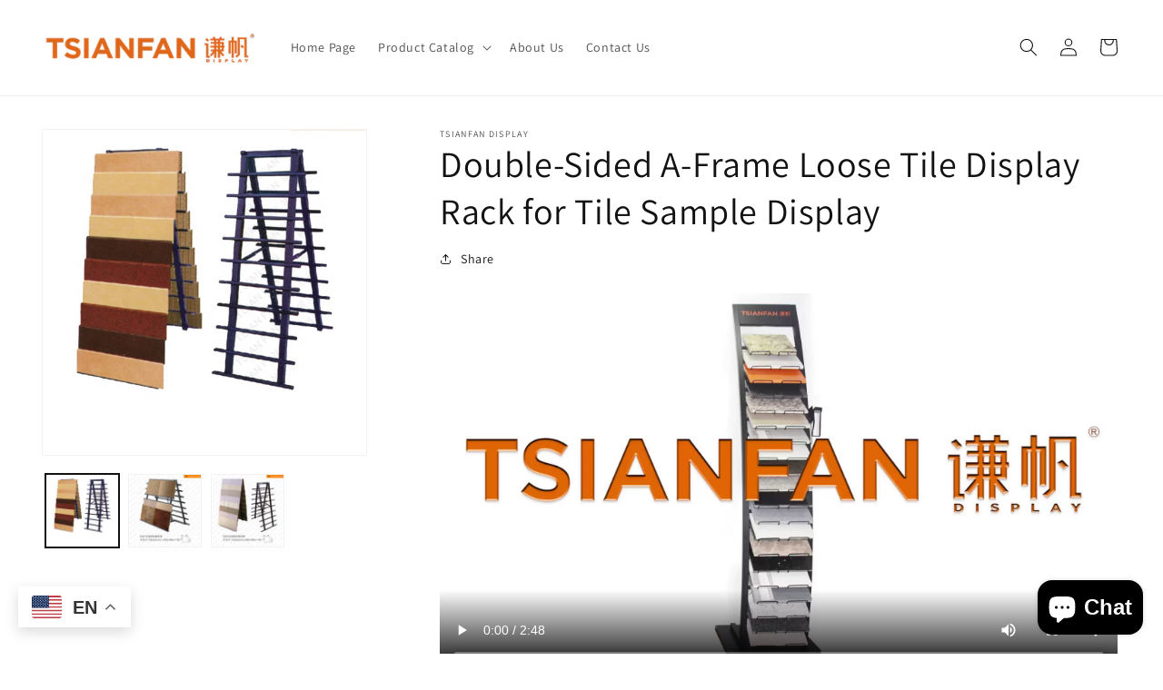

--- FILE ---
content_type: text/html; charset=utf-8
request_url: https://www.tiledisplayrack.com/products/double-sided-a-frame-loose-tile-display-rack-for-tile-sample-display
body_size: 26251
content:
<!doctype html>
<html class="no-js" lang="en">
  <head>
  <!-- Google Tag Manager -->
<script>(function(w,d,s,l,i){w[l]=w[l]||[];w[l].push({'gtm.start':
new Date().getTime(),event:'gtm.js'});var f=d.getElementsByTagName(s)[0],
j=d.createElement(s),dl=l!='dataLayer'?'&l='+l:'';j.async=true;j.src=
'https://www.googletagmanager.com/gtm.js?id='+i+dl;f.parentNode.insertBefore(j,f);
})(window,document,'script','dataLayer','GTM-PPXW76W');</script>
<!-- End Google Tag Manager -->
<meta name="google-site-verification" content="iDkkMufp1UNoUL2W8Lua__6-j0W6Odh3ll-DBKsa4q8" />
    <meta charset="utf-8">
    <meta http-equiv="X-UA-Compatible" content="IE=edge">
    <meta name="viewport" content="width=device-width,initial-scale=1">
    <meta name="theme-color" content="">
    <link rel="canonical" href="https://www.tiledisplayrack.com/products/double-sided-a-frame-loose-tile-display-rack-for-tile-sample-display">
    <link rel="preconnect" href="https://cdn.shopify.com" crossorigin><link rel="icon" type="image/png" href="//www.tiledisplayrack.com/cdn/shop/files/Favicon.jpg?crop=center&height=32&v=1671180421&width=32"><link rel="preconnect" href="https://fonts.shopifycdn.com" crossorigin><meta name="msvalidate.01" content="AC50E30B5C4C3B29AD6F771B98AB0E6C" />

    <title>
      Double-Sided A-Frame Loose Tile Display Rack for Tile Sample Display
 &ndash; TSIANFAN DISPLAY</title>

    
      <meta name="description" content="Place of Origin:Fujian, China Brand Name:TSIANFAN Model Number:E001 Type:A-Frame display rack Material:Metal, Use:for loose square or rectangular floor titles and sample boards. OEM / ODM:Welcome Exported country:All over the world Disassembly:Easy disassembled Dimension:Customized Supply Ability1000 Piece/Pieces per M">
    

    

<meta property="og:site_name" content="TSIANFAN DISPLAY">
<meta property="og:url" content="https://www.tiledisplayrack.com/products/double-sided-a-frame-loose-tile-display-rack-for-tile-sample-display">
<meta property="og:title" content="Double-Sided A-Frame Loose Tile Display Rack for Tile Sample Display">
<meta property="og:type" content="product">
<meta property="og:description" content="Place of Origin:Fujian, China Brand Name:TSIANFAN Model Number:E001 Type:A-Frame display rack Material:Metal, Use:for loose square or rectangular floor titles and sample boards. OEM / ODM:Welcome Exported country:All over the world Disassembly:Easy disassembled Dimension:Customized Supply Ability1000 Piece/Pieces per M"><meta property="og:image" content="http://www.tiledisplayrack.com/cdn/shop/products/HTB1M_8vayLxK1Rjy0Ffq6zYdVXaF.jpg?v=1660098795">
  <meta property="og:image:secure_url" content="https://www.tiledisplayrack.com/cdn/shop/products/HTB1M_8vayLxK1Rjy0Ffq6zYdVXaF.jpg?v=1660098795">
  <meta property="og:image:width" content="600">
  <meta property="og:image:height" content="600"><meta property="og:price:amount" content="150.00">
  <meta property="og:price:currency" content="USD"><meta name="twitter:card" content="summary_large_image">
<meta name="twitter:title" content="Double-Sided A-Frame Loose Tile Display Rack for Tile Sample Display">
<meta name="twitter:description" content="Place of Origin:Fujian, China Brand Name:TSIANFAN Model Number:E001 Type:A-Frame display rack Material:Metal, Use:for loose square or rectangular floor titles and sample boards. OEM / ODM:Welcome Exported country:All over the world Disassembly:Easy disassembled Dimension:Customized Supply Ability1000 Piece/Pieces per M">


    <script src="//www.tiledisplayrack.com/cdn/shop/t/1/assets/global.js?v=24850326154503943211657100700" defer="defer"></script>
    <script>window.performance && window.performance.mark && window.performance.mark('shopify.content_for_header.start');</script><meta name="google-site-verification" content="npLKplUZm_AOGvFtdBPF8j9mD-Z_aCR94jpST3KZGyY">
<meta id="shopify-digital-wallet" name="shopify-digital-wallet" content="/65324613844/digital_wallets/dialog">
<link rel="alternate" hreflang="x-default" href="https://www.tiledisplayrack.com/products/double-sided-a-frame-loose-tile-display-rack-for-tile-sample-display">
<link rel="alternate" hreflang="en" href="https://www.tiledisplayrack.com/products/double-sided-a-frame-loose-tile-display-rack-for-tile-sample-display">
<link rel="alternate" hreflang="es" href="https://www.tiledisplayrack.com/es/products/double-sided-a-frame-loose-tile-display-rack-for-tile-sample-display">
<link rel="alternate" hreflang="pt" href="https://www.tiledisplayrack.com/pt/products/double-sided-a-frame-loose-tile-display-rack-for-tile-sample-display">
<link rel="alternate" type="application/json+oembed" href="https://www.tiledisplayrack.com/products/double-sided-a-frame-loose-tile-display-rack-for-tile-sample-display.oembed">
<script async="async" src="/checkouts/internal/preloads.js?locale=en-US"></script>
<script id="shopify-features" type="application/json">{"accessToken":"c59988a8031fc442e070f007709c950f","betas":["rich-media-storefront-analytics"],"domain":"www.tiledisplayrack.com","predictiveSearch":true,"shopId":65324613844,"locale":"en"}</script>
<script>var Shopify = Shopify || {};
Shopify.shop = "tsianfanxm.myshopify.com";
Shopify.locale = "en";
Shopify.currency = {"active":"USD","rate":"1.0"};
Shopify.country = "US";
Shopify.theme = {"name":"Dawn","id":133822611668,"schema_name":"Dawn","schema_version":"6.0.2","theme_store_id":887,"role":"main"};
Shopify.theme.handle = "null";
Shopify.theme.style = {"id":null,"handle":null};
Shopify.cdnHost = "www.tiledisplayrack.com/cdn";
Shopify.routes = Shopify.routes || {};
Shopify.routes.root = "/";</script>
<script type="module">!function(o){(o.Shopify=o.Shopify||{}).modules=!0}(window);</script>
<script>!function(o){function n(){var o=[];function n(){o.push(Array.prototype.slice.apply(arguments))}return n.q=o,n}var t=o.Shopify=o.Shopify||{};t.loadFeatures=n(),t.autoloadFeatures=n()}(window);</script>
<script id="shop-js-analytics" type="application/json">{"pageType":"product"}</script>
<script defer="defer" async type="module" src="//www.tiledisplayrack.com/cdn/shopifycloud/shop-js/modules/v2/client.init-shop-cart-sync_BdyHc3Nr.en.esm.js"></script>
<script defer="defer" async type="module" src="//www.tiledisplayrack.com/cdn/shopifycloud/shop-js/modules/v2/chunk.common_Daul8nwZ.esm.js"></script>
<script type="module">
  await import("//www.tiledisplayrack.com/cdn/shopifycloud/shop-js/modules/v2/client.init-shop-cart-sync_BdyHc3Nr.en.esm.js");
await import("//www.tiledisplayrack.com/cdn/shopifycloud/shop-js/modules/v2/chunk.common_Daul8nwZ.esm.js");

  window.Shopify.SignInWithShop?.initShopCartSync?.({"fedCMEnabled":true,"windoidEnabled":true});

</script>
<script id="__st">var __st={"a":65324613844,"offset":28800,"reqid":"65c4c29c-2ad6-4cbe-852a-011c8ca4ea17-1768938733","pageurl":"www.tiledisplayrack.com\/products\/double-sided-a-frame-loose-tile-display-rack-for-tile-sample-display","u":"1efd0191a20b","p":"product","rtyp":"product","rid":7719200260308};</script>
<script>window.ShopifyPaypalV4VisibilityTracking = true;</script>
<script id="captcha-bootstrap">!function(){'use strict';const t='contact',e='account',n='new_comment',o=[[t,t],['blogs',n],['comments',n],[t,'customer']],c=[[e,'customer_login'],[e,'guest_login'],[e,'recover_customer_password'],[e,'create_customer']],r=t=>t.map((([t,e])=>`form[action*='/${t}']:not([data-nocaptcha='true']) input[name='form_type'][value='${e}']`)).join(','),a=t=>()=>t?[...document.querySelectorAll(t)].map((t=>t.form)):[];function s(){const t=[...o],e=r(t);return a(e)}const i='password',u='form_key',d=['recaptcha-v3-token','g-recaptcha-response','h-captcha-response',i],f=()=>{try{return window.sessionStorage}catch{return}},m='__shopify_v',_=t=>t.elements[u];function p(t,e,n=!1){try{const o=window.sessionStorage,c=JSON.parse(o.getItem(e)),{data:r}=function(t){const{data:e,action:n}=t;return t[m]||n?{data:e,action:n}:{data:t,action:n}}(c);for(const[e,n]of Object.entries(r))t.elements[e]&&(t.elements[e].value=n);n&&o.removeItem(e)}catch(o){console.error('form repopulation failed',{error:o})}}const l='form_type',E='cptcha';function T(t){t.dataset[E]=!0}const w=window,h=w.document,L='Shopify',v='ce_forms',y='captcha';let A=!1;((t,e)=>{const n=(g='f06e6c50-85a8-45c8-87d0-21a2b65856fe',I='https://cdn.shopify.com/shopifycloud/storefront-forms-hcaptcha/ce_storefront_forms_captcha_hcaptcha.v1.5.2.iife.js',D={infoText:'Protected by hCaptcha',privacyText:'Privacy',termsText:'Terms'},(t,e,n)=>{const o=w[L][v],c=o.bindForm;if(c)return c(t,g,e,D).then(n);var r;o.q.push([[t,g,e,D],n]),r=I,A||(h.body.append(Object.assign(h.createElement('script'),{id:'captcha-provider',async:!0,src:r})),A=!0)});var g,I,D;w[L]=w[L]||{},w[L][v]=w[L][v]||{},w[L][v].q=[],w[L][y]=w[L][y]||{},w[L][y].protect=function(t,e){n(t,void 0,e),T(t)},Object.freeze(w[L][y]),function(t,e,n,w,h,L){const[v,y,A,g]=function(t,e,n){const i=e?o:[],u=t?c:[],d=[...i,...u],f=r(d),m=r(i),_=r(d.filter((([t,e])=>n.includes(e))));return[a(f),a(m),a(_),s()]}(w,h,L),I=t=>{const e=t.target;return e instanceof HTMLFormElement?e:e&&e.form},D=t=>v().includes(t);t.addEventListener('submit',(t=>{const e=I(t);if(!e)return;const n=D(e)&&!e.dataset.hcaptchaBound&&!e.dataset.recaptchaBound,o=_(e),c=g().includes(e)&&(!o||!o.value);(n||c)&&t.preventDefault(),c&&!n&&(function(t){try{if(!f())return;!function(t){const e=f();if(!e)return;const n=_(t);if(!n)return;const o=n.value;o&&e.removeItem(o)}(t);const e=Array.from(Array(32),(()=>Math.random().toString(36)[2])).join('');!function(t,e){_(t)||t.append(Object.assign(document.createElement('input'),{type:'hidden',name:u})),t.elements[u].value=e}(t,e),function(t,e){const n=f();if(!n)return;const o=[...t.querySelectorAll(`input[type='${i}']`)].map((({name:t})=>t)),c=[...d,...o],r={};for(const[a,s]of new FormData(t).entries())c.includes(a)||(r[a]=s);n.setItem(e,JSON.stringify({[m]:1,action:t.action,data:r}))}(t,e)}catch(e){console.error('failed to persist form',e)}}(e),e.submit())}));const S=(t,e)=>{t&&!t.dataset[E]&&(n(t,e.some((e=>e===t))),T(t))};for(const o of['focusin','change'])t.addEventListener(o,(t=>{const e=I(t);D(e)&&S(e,y())}));const B=e.get('form_key'),M=e.get(l),P=B&&M;t.addEventListener('DOMContentLoaded',(()=>{const t=y();if(P)for(const e of t)e.elements[l].value===M&&p(e,B);[...new Set([...A(),...v().filter((t=>'true'===t.dataset.shopifyCaptcha))])].forEach((e=>S(e,t)))}))}(h,new URLSearchParams(w.location.search),n,t,e,['guest_login'])})(!0,!0)}();</script>
<script integrity="sha256-4kQ18oKyAcykRKYeNunJcIwy7WH5gtpwJnB7kiuLZ1E=" data-source-attribution="shopify.loadfeatures" defer="defer" src="//www.tiledisplayrack.com/cdn/shopifycloud/storefront/assets/storefront/load_feature-a0a9edcb.js" crossorigin="anonymous"></script>
<script data-source-attribution="shopify.dynamic_checkout.dynamic.init">var Shopify=Shopify||{};Shopify.PaymentButton=Shopify.PaymentButton||{isStorefrontPortableWallets:!0,init:function(){window.Shopify.PaymentButton.init=function(){};var t=document.createElement("script");t.src="https://www.tiledisplayrack.com/cdn/shopifycloud/portable-wallets/latest/portable-wallets.en.js",t.type="module",document.head.appendChild(t)}};
</script>
<script data-source-attribution="shopify.dynamic_checkout.buyer_consent">
  function portableWalletsHideBuyerConsent(e){var t=document.getElementById("shopify-buyer-consent"),n=document.getElementById("shopify-subscription-policy-button");t&&n&&(t.classList.add("hidden"),t.setAttribute("aria-hidden","true"),n.removeEventListener("click",e))}function portableWalletsShowBuyerConsent(e){var t=document.getElementById("shopify-buyer-consent"),n=document.getElementById("shopify-subscription-policy-button");t&&n&&(t.classList.remove("hidden"),t.removeAttribute("aria-hidden"),n.addEventListener("click",e))}window.Shopify?.PaymentButton&&(window.Shopify.PaymentButton.hideBuyerConsent=portableWalletsHideBuyerConsent,window.Shopify.PaymentButton.showBuyerConsent=portableWalletsShowBuyerConsent);
</script>
<script data-source-attribution="shopify.dynamic_checkout.cart.bootstrap">document.addEventListener("DOMContentLoaded",(function(){function t(){return document.querySelector("shopify-accelerated-checkout-cart, shopify-accelerated-checkout")}if(t())Shopify.PaymentButton.init();else{new MutationObserver((function(e,n){t()&&(Shopify.PaymentButton.init(),n.disconnect())})).observe(document.body,{childList:!0,subtree:!0})}}));
</script>
<script id='scb4127' type='text/javascript' async='' src='https://www.tiledisplayrack.com/cdn/shopifycloud/privacy-banner/storefront-banner.js'></script><script id="sections-script" data-sections="product-recommendations,header,footer" defer="defer" src="//www.tiledisplayrack.com/cdn/shop/t/1/compiled_assets/scripts.js?v=413"></script>
<script>window.performance && window.performance.mark && window.performance.mark('shopify.content_for_header.end');</script>


    <style data-shopify>
      @font-face {
  font-family: Assistant;
  font-weight: 400;
  font-style: normal;
  font-display: swap;
  src: url("//www.tiledisplayrack.com/cdn/fonts/assistant/assistant_n4.9120912a469cad1cc292572851508ca49d12e768.woff2") format("woff2"),
       url("//www.tiledisplayrack.com/cdn/fonts/assistant/assistant_n4.6e9875ce64e0fefcd3f4446b7ec9036b3ddd2985.woff") format("woff");
}

      @font-face {
  font-family: Assistant;
  font-weight: 700;
  font-style: normal;
  font-display: swap;
  src: url("//www.tiledisplayrack.com/cdn/fonts/assistant/assistant_n7.bf44452348ec8b8efa3aa3068825305886b1c83c.woff2") format("woff2"),
       url("//www.tiledisplayrack.com/cdn/fonts/assistant/assistant_n7.0c887fee83f6b3bda822f1150b912c72da0f7b64.woff") format("woff");
}

      
      
      @font-face {
  font-family: Assistant;
  font-weight: 400;
  font-style: normal;
  font-display: swap;
  src: url("//www.tiledisplayrack.com/cdn/fonts/assistant/assistant_n4.9120912a469cad1cc292572851508ca49d12e768.woff2") format("woff2"),
       url("//www.tiledisplayrack.com/cdn/fonts/assistant/assistant_n4.6e9875ce64e0fefcd3f4446b7ec9036b3ddd2985.woff") format("woff");
}


      :root {
        --font-body-family: Assistant, sans-serif;
        --font-body-style: normal;
        --font-body-weight: 400;
        --font-body-weight-bold: 700;

        --font-heading-family: Assistant, sans-serif;
        --font-heading-style: normal;
        --font-heading-weight: 400;

        --font-body-scale: 1.0;
        --font-heading-scale: 1.0;

        --color-base-text: 18, 18, 18;
        --color-shadow: 18, 18, 18;
        --color-base-background-1: 255, 255, 255;
        --color-base-background-2: 243, 243, 243;
        --color-base-solid-button-labels: 255, 255, 255;
        --color-base-outline-button-labels: 18, 18, 18;
        --color-base-accent-1: 18, 18, 18;
        --color-base-accent-2: 51, 79, 180;
        --payment-terms-background-color: #ffffff;

        --gradient-base-background-1: #ffffff;
        --gradient-base-background-2: #f3f3f3;
        --gradient-base-accent-1: #121212;
        --gradient-base-accent-2: #334fb4;

        --media-padding: px;
        --media-border-opacity: 0.05;
        --media-border-width: 1px;
        --media-radius: 0px;
        --media-shadow-opacity: 0.0;
        --media-shadow-horizontal-offset: 0px;
        --media-shadow-vertical-offset: 4px;
        --media-shadow-blur-radius: 5px;
        --media-shadow-visible: 0;

        --page-width: 160rem;
        --page-width-margin: 0rem;

        --card-image-padding: 0.0rem;
        --card-corner-radius: 0.0rem;
        --card-text-alignment: left;
        --card-border-width: 0.0rem;
        --card-border-opacity: 0.1;
        --card-shadow-opacity: 0.0;
        --card-shadow-visible: 0;
        --card-shadow-horizontal-offset: 0.0rem;
        --card-shadow-vertical-offset: 0.4rem;
        --card-shadow-blur-radius: 0.5rem;

        --badge-corner-radius: 4.0rem;

        --popup-border-width: 1px;
        --popup-border-opacity: 0.1;
        --popup-corner-radius: 0px;
        --popup-shadow-opacity: 0.0;
        --popup-shadow-horizontal-offset: 0px;
        --popup-shadow-vertical-offset: 4px;
        --popup-shadow-blur-radius: 5px;

        --drawer-border-width: 1px;
        --drawer-border-opacity: 0.1;
        --drawer-shadow-opacity: 0.0;
        --drawer-shadow-horizontal-offset: 0px;
        --drawer-shadow-vertical-offset: 4px;
        --drawer-shadow-blur-radius: 5px;

        --spacing-sections-desktop: 0px;
        --spacing-sections-mobile: 0px;

        --grid-desktop-vertical-spacing: 8px;
        --grid-desktop-horizontal-spacing: 8px;
        --grid-mobile-vertical-spacing: 4px;
        --grid-mobile-horizontal-spacing: 4px;

        --text-boxes-border-opacity: 0.1;
        --text-boxes-border-width: 0px;
        --text-boxes-radius: 0px;
        --text-boxes-shadow-opacity: 0.0;
        --text-boxes-shadow-visible: 0;
        --text-boxes-shadow-horizontal-offset: 0px;
        --text-boxes-shadow-vertical-offset: 4px;
        --text-boxes-shadow-blur-radius: 5px;

        --buttons-radius: 0px;
        --buttons-radius-outset: 0px;
        --buttons-border-width: 1px;
        --buttons-border-opacity: 1.0;
        --buttons-shadow-opacity: 0.0;
        --buttons-shadow-visible: 0;
        --buttons-shadow-horizontal-offset: 0px;
        --buttons-shadow-vertical-offset: 4px;
        --buttons-shadow-blur-radius: 5px;
        --buttons-border-offset: 0px;

        --inputs-radius: 0px;
        --inputs-border-width: 1px;
        --inputs-border-opacity: 0.55;
        --inputs-shadow-opacity: 0.0;
        --inputs-shadow-horizontal-offset: 0px;
        --inputs-margin-offset: 0px;
        --inputs-shadow-vertical-offset: 4px;
        --inputs-shadow-blur-radius: 5px;
        --inputs-radius-outset: 0px;

        --variant-pills-radius: 40px;
        --variant-pills-border-width: 1px;
        --variant-pills-border-opacity: 0.55;
        --variant-pills-shadow-opacity: 0.0;
        --variant-pills-shadow-horizontal-offset: 0px;
        --variant-pills-shadow-vertical-offset: 4px;
        --variant-pills-shadow-blur-radius: 5px;
      }

      *,
      *::before,
      *::after {
        box-sizing: inherit;
      }

      html {
        box-sizing: border-box;
        font-size: calc(var(--font-body-scale) * 62.5%);
        height: 100%;
      }

      body {
        display: grid;
        grid-template-rows: auto auto 1fr auto;
        grid-template-columns: 100%;
        min-height: 100%;
        margin: 0;
        font-size: 1.5rem;
        letter-spacing: 0.06rem;
        line-height: calc(1 + 0.8 / var(--font-body-scale));
        font-family: var(--font-body-family);
        font-style: var(--font-body-style);
        font-weight: var(--font-body-weight);
      }

      @media screen and (min-width: 750px) {
        body {
          font-size: 1.6rem;
        }
      }
    </style>

    <link href="//www.tiledisplayrack.com/cdn/shop/t/1/assets/base.css?v=51882028983243974491659594233" rel="stylesheet" type="text/css" media="all" />
<link rel="preload" as="font" href="//www.tiledisplayrack.com/cdn/fonts/assistant/assistant_n4.9120912a469cad1cc292572851508ca49d12e768.woff2" type="font/woff2" crossorigin><link rel="preload" as="font" href="//www.tiledisplayrack.com/cdn/fonts/assistant/assistant_n4.9120912a469cad1cc292572851508ca49d12e768.woff2" type="font/woff2" crossorigin><link rel="stylesheet" href="//www.tiledisplayrack.com/cdn/shop/t/1/assets/component-predictive-search.css?v=165644661289088488651657100695" media="print" onload="this.media='all'"><script>document.documentElement.className = document.documentElement.className.replace('no-js', 'js');
    if (Shopify.designMode) {
      document.documentElement.classList.add('shopify-design-mode');
    }
    </script>
    <script type="text/javascript">
  window.dataLayer = window.dataLayer || [];

  window.appStart = function(){
     

    window.productPageHandle = function(){
      var productName = "Double-Sided A-Frame Loose Tile Display Rack for Tile Sample Display";
      var productId = "7719200260308";
      var productPrice = "150.00";
      var productBrand = "TSIANFAN DISPLAY";
      var productCollection = "Simple Tile Display Racks"
      window.dataLayer.push({
        event: 'gary_productDetail',
        productName: productName,
        productId: productId,
        productPrice: productPrice,
        productBrand: productBrand,
        productCategory: productCollection,
      });
    };
    
    	productPageHandle()
    
  }
  appStart();
</script>
  <script src="https://cdn.shopify.com/extensions/e4b3a77b-20c9-4161-b1bb-deb87046128d/inbox-1253/assets/inbox-chat-loader.js" type="text/javascript" defer="defer"></script>
<link href="https://monorail-edge.shopifysvc.com" rel="dns-prefetch">
<script>(function(){if ("sendBeacon" in navigator && "performance" in window) {try {var session_token_from_headers = performance.getEntriesByType('navigation')[0].serverTiming.find(x => x.name == '_s').description;} catch {var session_token_from_headers = undefined;}var session_cookie_matches = document.cookie.match(/_shopify_s=([^;]*)/);var session_token_from_cookie = session_cookie_matches && session_cookie_matches.length === 2 ? session_cookie_matches[1] : "";var session_token = session_token_from_headers || session_token_from_cookie || "";function handle_abandonment_event(e) {var entries = performance.getEntries().filter(function(entry) {return /monorail-edge.shopifysvc.com/.test(entry.name);});if (!window.abandonment_tracked && entries.length === 0) {window.abandonment_tracked = true;var currentMs = Date.now();var navigation_start = performance.timing.navigationStart;var payload = {shop_id: 65324613844,url: window.location.href,navigation_start,duration: currentMs - navigation_start,session_token,page_type: "product"};window.navigator.sendBeacon("https://monorail-edge.shopifysvc.com/v1/produce", JSON.stringify({schema_id: "online_store_buyer_site_abandonment/1.1",payload: payload,metadata: {event_created_at_ms: currentMs,event_sent_at_ms: currentMs}}));}}window.addEventListener('pagehide', handle_abandonment_event);}}());</script>
<script id="web-pixels-manager-setup">(function e(e,d,r,n,o){if(void 0===o&&(o={}),!Boolean(null===(a=null===(i=window.Shopify)||void 0===i?void 0:i.analytics)||void 0===a?void 0:a.replayQueue)){var i,a;window.Shopify=window.Shopify||{};var t=window.Shopify;t.analytics=t.analytics||{};var s=t.analytics;s.replayQueue=[],s.publish=function(e,d,r){return s.replayQueue.push([e,d,r]),!0};try{self.performance.mark("wpm:start")}catch(e){}var l=function(){var e={modern:/Edge?\/(1{2}[4-9]|1[2-9]\d|[2-9]\d{2}|\d{4,})\.\d+(\.\d+|)|Firefox\/(1{2}[4-9]|1[2-9]\d|[2-9]\d{2}|\d{4,})\.\d+(\.\d+|)|Chrom(ium|e)\/(9{2}|\d{3,})\.\d+(\.\d+|)|(Maci|X1{2}).+ Version\/(15\.\d+|(1[6-9]|[2-9]\d|\d{3,})\.\d+)([,.]\d+|)( \(\w+\)|)( Mobile\/\w+|) Safari\/|Chrome.+OPR\/(9{2}|\d{3,})\.\d+\.\d+|(CPU[ +]OS|iPhone[ +]OS|CPU[ +]iPhone|CPU IPhone OS|CPU iPad OS)[ +]+(15[._]\d+|(1[6-9]|[2-9]\d|\d{3,})[._]\d+)([._]\d+|)|Android:?[ /-](13[3-9]|1[4-9]\d|[2-9]\d{2}|\d{4,})(\.\d+|)(\.\d+|)|Android.+Firefox\/(13[5-9]|1[4-9]\d|[2-9]\d{2}|\d{4,})\.\d+(\.\d+|)|Android.+Chrom(ium|e)\/(13[3-9]|1[4-9]\d|[2-9]\d{2}|\d{4,})\.\d+(\.\d+|)|SamsungBrowser\/([2-9]\d|\d{3,})\.\d+/,legacy:/Edge?\/(1[6-9]|[2-9]\d|\d{3,})\.\d+(\.\d+|)|Firefox\/(5[4-9]|[6-9]\d|\d{3,})\.\d+(\.\d+|)|Chrom(ium|e)\/(5[1-9]|[6-9]\d|\d{3,})\.\d+(\.\d+|)([\d.]+$|.*Safari\/(?![\d.]+ Edge\/[\d.]+$))|(Maci|X1{2}).+ Version\/(10\.\d+|(1[1-9]|[2-9]\d|\d{3,})\.\d+)([,.]\d+|)( \(\w+\)|)( Mobile\/\w+|) Safari\/|Chrome.+OPR\/(3[89]|[4-9]\d|\d{3,})\.\d+\.\d+|(CPU[ +]OS|iPhone[ +]OS|CPU[ +]iPhone|CPU IPhone OS|CPU iPad OS)[ +]+(10[._]\d+|(1[1-9]|[2-9]\d|\d{3,})[._]\d+)([._]\d+|)|Android:?[ /-](13[3-9]|1[4-9]\d|[2-9]\d{2}|\d{4,})(\.\d+|)(\.\d+|)|Mobile Safari.+OPR\/([89]\d|\d{3,})\.\d+\.\d+|Android.+Firefox\/(13[5-9]|1[4-9]\d|[2-9]\d{2}|\d{4,})\.\d+(\.\d+|)|Android.+Chrom(ium|e)\/(13[3-9]|1[4-9]\d|[2-9]\d{2}|\d{4,})\.\d+(\.\d+|)|Android.+(UC? ?Browser|UCWEB|U3)[ /]?(15\.([5-9]|\d{2,})|(1[6-9]|[2-9]\d|\d{3,})\.\d+)\.\d+|SamsungBrowser\/(5\.\d+|([6-9]|\d{2,})\.\d+)|Android.+MQ{2}Browser\/(14(\.(9|\d{2,})|)|(1[5-9]|[2-9]\d|\d{3,})(\.\d+|))(\.\d+|)|K[Aa][Ii]OS\/(3\.\d+|([4-9]|\d{2,})\.\d+)(\.\d+|)/},d=e.modern,r=e.legacy,n=navigator.userAgent;return n.match(d)?"modern":n.match(r)?"legacy":"unknown"}(),u="modern"===l?"modern":"legacy",c=(null!=n?n:{modern:"",legacy:""})[u],f=function(e){return[e.baseUrl,"/wpm","/b",e.hashVersion,"modern"===e.buildTarget?"m":"l",".js"].join("")}({baseUrl:d,hashVersion:r,buildTarget:u}),m=function(e){var d=e.version,r=e.bundleTarget,n=e.surface,o=e.pageUrl,i=e.monorailEndpoint;return{emit:function(e){var a=e.status,t=e.errorMsg,s=(new Date).getTime(),l=JSON.stringify({metadata:{event_sent_at_ms:s},events:[{schema_id:"web_pixels_manager_load/3.1",payload:{version:d,bundle_target:r,page_url:o,status:a,surface:n,error_msg:t},metadata:{event_created_at_ms:s}}]});if(!i)return console&&console.warn&&console.warn("[Web Pixels Manager] No Monorail endpoint provided, skipping logging."),!1;try{return self.navigator.sendBeacon.bind(self.navigator)(i,l)}catch(e){}var u=new XMLHttpRequest;try{return u.open("POST",i,!0),u.setRequestHeader("Content-Type","text/plain"),u.send(l),!0}catch(e){return console&&console.warn&&console.warn("[Web Pixels Manager] Got an unhandled error while logging to Monorail."),!1}}}}({version:r,bundleTarget:l,surface:e.surface,pageUrl:self.location.href,monorailEndpoint:e.monorailEndpoint});try{o.browserTarget=l,function(e){var d=e.src,r=e.async,n=void 0===r||r,o=e.onload,i=e.onerror,a=e.sri,t=e.scriptDataAttributes,s=void 0===t?{}:t,l=document.createElement("script"),u=document.querySelector("head"),c=document.querySelector("body");if(l.async=n,l.src=d,a&&(l.integrity=a,l.crossOrigin="anonymous"),s)for(var f in s)if(Object.prototype.hasOwnProperty.call(s,f))try{l.dataset[f]=s[f]}catch(e){}if(o&&l.addEventListener("load",o),i&&l.addEventListener("error",i),u)u.appendChild(l);else{if(!c)throw new Error("Did not find a head or body element to append the script");c.appendChild(l)}}({src:f,async:!0,onload:function(){if(!function(){var e,d;return Boolean(null===(d=null===(e=window.Shopify)||void 0===e?void 0:e.analytics)||void 0===d?void 0:d.initialized)}()){var d=window.webPixelsManager.init(e)||void 0;if(d){var r=window.Shopify.analytics;r.replayQueue.forEach((function(e){var r=e[0],n=e[1],o=e[2];d.publishCustomEvent(r,n,o)})),r.replayQueue=[],r.publish=d.publishCustomEvent,r.visitor=d.visitor,r.initialized=!0}}},onerror:function(){return m.emit({status:"failed",errorMsg:"".concat(f," has failed to load")})},sri:function(e){var d=/^sha384-[A-Za-z0-9+/=]+$/;return"string"==typeof e&&d.test(e)}(c)?c:"",scriptDataAttributes:o}),m.emit({status:"loading"})}catch(e){m.emit({status:"failed",errorMsg:(null==e?void 0:e.message)||"Unknown error"})}}})({shopId: 65324613844,storefrontBaseUrl: "https://www.tiledisplayrack.com",extensionsBaseUrl: "https://extensions.shopifycdn.com/cdn/shopifycloud/web-pixels-manager",monorailEndpoint: "https://monorail-edge.shopifysvc.com/unstable/produce_batch",surface: "storefront-renderer",enabledBetaFlags: ["2dca8a86"],webPixelsConfigList: [{"id":"862814420","configuration":"{\"config\":\"{\\\"google_tag_ids\\\":[\\\"AW-10954768639\\\"],\\\"target_country\\\":\\\"ZZ\\\",\\\"gtag_events\\\":[{\\\"type\\\":\\\"search\\\",\\\"action_label\\\":\\\"AW-10954768639\\\/1uZICN3ivbcaEP-B0uco\\\"},{\\\"type\\\":\\\"begin_checkout\\\",\\\"action_label\\\":\\\"AW-10954768639\\\/LcbBCNvjvbcaEP-B0uco\\\"},{\\\"type\\\":\\\"view_item\\\",\\\"action_label\\\":\\\"AW-10954768639\\\/keG9COqPm7gaEP-B0uco\\\"},{\\\"type\\\":\\\"purchase\\\",\\\"action_label\\\":\\\"AW-10954768639\\\/HZlYCLbTvbcaEP-B0uco\\\"},{\\\"type\\\":\\\"page_view\\\",\\\"action_label\\\":\\\"AW-10954768639\\\/jN6LCLnTvbcaEP-B0uco\\\"},{\\\"type\\\":\\\"add_payment_info\\\",\\\"action_label\\\":\\\"AW-10954768639\\\/74xACN7jvbcaEP-B0uco\\\"},{\\\"type\\\":\\\"add_to_cart\\\",\\\"action_label\\\":\\\"AW-10954768639\\\/lmDjCNjjvbcaEP-B0uco\\\"}],\\\"enable_monitoring_mode\\\":false}\"}","eventPayloadVersion":"v1","runtimeContext":"OPEN","scriptVersion":"b2a88bafab3e21179ed38636efcd8a93","type":"APP","apiClientId":1780363,"privacyPurposes":[],"dataSharingAdjustments":{"protectedCustomerApprovalScopes":["read_customer_address","read_customer_email","read_customer_name","read_customer_personal_data","read_customer_phone"]}},{"id":"shopify-app-pixel","configuration":"{}","eventPayloadVersion":"v1","runtimeContext":"STRICT","scriptVersion":"0450","apiClientId":"shopify-pixel","type":"APP","privacyPurposes":["ANALYTICS","MARKETING"]},{"id":"shopify-custom-pixel","eventPayloadVersion":"v1","runtimeContext":"LAX","scriptVersion":"0450","apiClientId":"shopify-pixel","type":"CUSTOM","privacyPurposes":["ANALYTICS","MARKETING"]}],isMerchantRequest: false,initData: {"shop":{"name":"TSIANFAN DISPLAY","paymentSettings":{"currencyCode":"USD"},"myshopifyDomain":"tsianfanxm.myshopify.com","countryCode":"HK","storefrontUrl":"https:\/\/www.tiledisplayrack.com"},"customer":null,"cart":null,"checkout":null,"productVariants":[{"price":{"amount":150.0,"currencyCode":"USD"},"product":{"title":"Double-Sided A-Frame Loose Tile Display Rack for Tile Sample Display","vendor":"TSIANFAN DISPLAY","id":"7719200260308","untranslatedTitle":"Double-Sided A-Frame Loose Tile Display Rack for Tile Sample Display","url":"\/products\/double-sided-a-frame-loose-tile-display-rack-for-tile-sample-display","type":""},"id":"43138070151380","image":{"src":"\/\/www.tiledisplayrack.com\/cdn\/shop\/products\/HTB1M_8vayLxK1Rjy0Ffq6zYdVXaF.jpg?v=1660098795"},"sku":"1893638597","title":"Default Title","untranslatedTitle":"Default Title"}],"purchasingCompany":null},},"https://www.tiledisplayrack.com/cdn","fcfee988w5aeb613cpc8e4bc33m6693e112",{"modern":"","legacy":""},{"shopId":"65324613844","storefrontBaseUrl":"https:\/\/www.tiledisplayrack.com","extensionBaseUrl":"https:\/\/extensions.shopifycdn.com\/cdn\/shopifycloud\/web-pixels-manager","surface":"storefront-renderer","enabledBetaFlags":"[\"2dca8a86\"]","isMerchantRequest":"false","hashVersion":"fcfee988w5aeb613cpc8e4bc33m6693e112","publish":"custom","events":"[[\"page_viewed\",{}],[\"product_viewed\",{\"productVariant\":{\"price\":{\"amount\":150.0,\"currencyCode\":\"USD\"},\"product\":{\"title\":\"Double-Sided A-Frame Loose Tile Display Rack for Tile Sample Display\",\"vendor\":\"TSIANFAN DISPLAY\",\"id\":\"7719200260308\",\"untranslatedTitle\":\"Double-Sided A-Frame Loose Tile Display Rack for Tile Sample Display\",\"url\":\"\/products\/double-sided-a-frame-loose-tile-display-rack-for-tile-sample-display\",\"type\":\"\"},\"id\":\"43138070151380\",\"image\":{\"src\":\"\/\/www.tiledisplayrack.com\/cdn\/shop\/products\/HTB1M_8vayLxK1Rjy0Ffq6zYdVXaF.jpg?v=1660098795\"},\"sku\":\"1893638597\",\"title\":\"Default Title\",\"untranslatedTitle\":\"Default Title\"}}]]"});</script><script>
  window.ShopifyAnalytics = window.ShopifyAnalytics || {};
  window.ShopifyAnalytics.meta = window.ShopifyAnalytics.meta || {};
  window.ShopifyAnalytics.meta.currency = 'USD';
  var meta = {"product":{"id":7719200260308,"gid":"gid:\/\/shopify\/Product\/7719200260308","vendor":"TSIANFAN DISPLAY","type":"","handle":"double-sided-a-frame-loose-tile-display-rack-for-tile-sample-display","variants":[{"id":43138070151380,"price":15000,"name":"Double-Sided A-Frame Loose Tile Display Rack for Tile Sample Display","public_title":null,"sku":"1893638597"}],"remote":false},"page":{"pageType":"product","resourceType":"product","resourceId":7719200260308,"requestId":"65c4c29c-2ad6-4cbe-852a-011c8ca4ea17-1768938733"}};
  for (var attr in meta) {
    window.ShopifyAnalytics.meta[attr] = meta[attr];
  }
</script>
<script class="analytics">
  (function () {
    var customDocumentWrite = function(content) {
      var jquery = null;

      if (window.jQuery) {
        jquery = window.jQuery;
      } else if (window.Checkout && window.Checkout.$) {
        jquery = window.Checkout.$;
      }

      if (jquery) {
        jquery('body').append(content);
      }
    };

    var hasLoggedConversion = function(token) {
      if (token) {
        return document.cookie.indexOf('loggedConversion=' + token) !== -1;
      }
      return false;
    }

    var setCookieIfConversion = function(token) {
      if (token) {
        var twoMonthsFromNow = new Date(Date.now());
        twoMonthsFromNow.setMonth(twoMonthsFromNow.getMonth() + 2);

        document.cookie = 'loggedConversion=' + token + '; expires=' + twoMonthsFromNow;
      }
    }

    var trekkie = window.ShopifyAnalytics.lib = window.trekkie = window.trekkie || [];
    if (trekkie.integrations) {
      return;
    }
    trekkie.methods = [
      'identify',
      'page',
      'ready',
      'track',
      'trackForm',
      'trackLink'
    ];
    trekkie.factory = function(method) {
      return function() {
        var args = Array.prototype.slice.call(arguments);
        args.unshift(method);
        trekkie.push(args);
        return trekkie;
      };
    };
    for (var i = 0; i < trekkie.methods.length; i++) {
      var key = trekkie.methods[i];
      trekkie[key] = trekkie.factory(key);
    }
    trekkie.load = function(config) {
      trekkie.config = config || {};
      trekkie.config.initialDocumentCookie = document.cookie;
      var first = document.getElementsByTagName('script')[0];
      var script = document.createElement('script');
      script.type = 'text/javascript';
      script.onerror = function(e) {
        var scriptFallback = document.createElement('script');
        scriptFallback.type = 'text/javascript';
        scriptFallback.onerror = function(error) {
                var Monorail = {
      produce: function produce(monorailDomain, schemaId, payload) {
        var currentMs = new Date().getTime();
        var event = {
          schema_id: schemaId,
          payload: payload,
          metadata: {
            event_created_at_ms: currentMs,
            event_sent_at_ms: currentMs
          }
        };
        return Monorail.sendRequest("https://" + monorailDomain + "/v1/produce", JSON.stringify(event));
      },
      sendRequest: function sendRequest(endpointUrl, payload) {
        // Try the sendBeacon API
        if (window && window.navigator && typeof window.navigator.sendBeacon === 'function' && typeof window.Blob === 'function' && !Monorail.isIos12()) {
          var blobData = new window.Blob([payload], {
            type: 'text/plain'
          });

          if (window.navigator.sendBeacon(endpointUrl, blobData)) {
            return true;
          } // sendBeacon was not successful

        } // XHR beacon

        var xhr = new XMLHttpRequest();

        try {
          xhr.open('POST', endpointUrl);
          xhr.setRequestHeader('Content-Type', 'text/plain');
          xhr.send(payload);
        } catch (e) {
          console.log(e);
        }

        return false;
      },
      isIos12: function isIos12() {
        return window.navigator.userAgent.lastIndexOf('iPhone; CPU iPhone OS 12_') !== -1 || window.navigator.userAgent.lastIndexOf('iPad; CPU OS 12_') !== -1;
      }
    };
    Monorail.produce('monorail-edge.shopifysvc.com',
      'trekkie_storefront_load_errors/1.1',
      {shop_id: 65324613844,
      theme_id: 133822611668,
      app_name: "storefront",
      context_url: window.location.href,
      source_url: "//www.tiledisplayrack.com/cdn/s/trekkie.storefront.cd680fe47e6c39ca5d5df5f0a32d569bc48c0f27.min.js"});

        };
        scriptFallback.async = true;
        scriptFallback.src = '//www.tiledisplayrack.com/cdn/s/trekkie.storefront.cd680fe47e6c39ca5d5df5f0a32d569bc48c0f27.min.js';
        first.parentNode.insertBefore(scriptFallback, first);
      };
      script.async = true;
      script.src = '//www.tiledisplayrack.com/cdn/s/trekkie.storefront.cd680fe47e6c39ca5d5df5f0a32d569bc48c0f27.min.js';
      first.parentNode.insertBefore(script, first);
    };
    trekkie.load(
      {"Trekkie":{"appName":"storefront","development":false,"defaultAttributes":{"shopId":65324613844,"isMerchantRequest":null,"themeId":133822611668,"themeCityHash":"11646159346305764580","contentLanguage":"en","currency":"USD","eventMetadataId":"9dfb4291-e60b-4fb0-a3e8-cffbab6b7ca4"},"isServerSideCookieWritingEnabled":true,"monorailRegion":"shop_domain","enabledBetaFlags":["65f19447"]},"Session Attribution":{},"S2S":{"facebookCapiEnabled":false,"source":"trekkie-storefront-renderer","apiClientId":580111}}
    );

    var loaded = false;
    trekkie.ready(function() {
      if (loaded) return;
      loaded = true;

      window.ShopifyAnalytics.lib = window.trekkie;

      var originalDocumentWrite = document.write;
      document.write = customDocumentWrite;
      try { window.ShopifyAnalytics.merchantGoogleAnalytics.call(this); } catch(error) {};
      document.write = originalDocumentWrite;

      window.ShopifyAnalytics.lib.page(null,{"pageType":"product","resourceType":"product","resourceId":7719200260308,"requestId":"65c4c29c-2ad6-4cbe-852a-011c8ca4ea17-1768938733","shopifyEmitted":true});

      var match = window.location.pathname.match(/checkouts\/(.+)\/(thank_you|post_purchase)/)
      var token = match? match[1]: undefined;
      if (!hasLoggedConversion(token)) {
        setCookieIfConversion(token);
        window.ShopifyAnalytics.lib.track("Viewed Product",{"currency":"USD","variantId":43138070151380,"productId":7719200260308,"productGid":"gid:\/\/shopify\/Product\/7719200260308","name":"Double-Sided A-Frame Loose Tile Display Rack for Tile Sample Display","price":"150.00","sku":"1893638597","brand":"TSIANFAN DISPLAY","variant":null,"category":"","nonInteraction":true,"remote":false},undefined,undefined,{"shopifyEmitted":true});
      window.ShopifyAnalytics.lib.track("monorail:\/\/trekkie_storefront_viewed_product\/1.1",{"currency":"USD","variantId":43138070151380,"productId":7719200260308,"productGid":"gid:\/\/shopify\/Product\/7719200260308","name":"Double-Sided A-Frame Loose Tile Display Rack for Tile Sample Display","price":"150.00","sku":"1893638597","brand":"TSIANFAN DISPLAY","variant":null,"category":"","nonInteraction":true,"remote":false,"referer":"https:\/\/www.tiledisplayrack.com\/products\/double-sided-a-frame-loose-tile-display-rack-for-tile-sample-display"});
      }
    });


        var eventsListenerScript = document.createElement('script');
        eventsListenerScript.async = true;
        eventsListenerScript.src = "//www.tiledisplayrack.com/cdn/shopifycloud/storefront/assets/shop_events_listener-3da45d37.js";
        document.getElementsByTagName('head')[0].appendChild(eventsListenerScript);

})();</script>
  <script>
  if (!window.ga || (window.ga && typeof window.ga !== 'function')) {
    window.ga = function ga() {
      (window.ga.q = window.ga.q || []).push(arguments);
      if (window.Shopify && window.Shopify.analytics && typeof window.Shopify.analytics.publish === 'function') {
        window.Shopify.analytics.publish("ga_stub_called", {}, {sendTo: "google_osp_migration"});
      }
      console.error("Shopify's Google Analytics stub called with:", Array.from(arguments), "\nSee https://help.shopify.com/manual/promoting-marketing/pixels/pixel-migration#google for more information.");
    };
    if (window.Shopify && window.Shopify.analytics && typeof window.Shopify.analytics.publish === 'function') {
      window.Shopify.analytics.publish("ga_stub_initialized", {}, {sendTo: "google_osp_migration"});
    }
  }
</script>
<script
  defer
  src="https://www.tiledisplayrack.com/cdn/shopifycloud/perf-kit/shopify-perf-kit-3.0.4.min.js"
  data-application="storefront-renderer"
  data-shop-id="65324613844"
  data-render-region="gcp-us-central1"
  data-page-type="product"
  data-theme-instance-id="133822611668"
  data-theme-name="Dawn"
  data-theme-version="6.0.2"
  data-monorail-region="shop_domain"
  data-resource-timing-sampling-rate="10"
  data-shs="true"
  data-shs-beacon="true"
  data-shs-export-with-fetch="true"
  data-shs-logs-sample-rate="1"
  data-shs-beacon-endpoint="https://www.tiledisplayrack.com/api/collect"
></script>
</head>

  <body class="gradient">

    <!-- Google Tag Manager (noscript) -->
<noscript><iframe src="https://www.googletagmanager.com/ns.html?id=GTM-PPXW76W"
height="0" width="0" style="display:none;visibility:hidden"></iframe></noscript>
<!-- End Google Tag Manager (noscript) -->
    
    <a class="skip-to-content-link button visually-hidden" href="#MainContent">
      Skip to content
    </a><div id="shopify-section-announcement-bar" class="shopify-section">
</div>
    <div id="shopify-section-header" class="shopify-section section-header"><link rel="stylesheet" href="//www.tiledisplayrack.com/cdn/shop/t/1/assets/component-list-menu.css?v=151968516119678728991657100703" media="print" onload="this.media='all'">
<link rel="stylesheet" href="//www.tiledisplayrack.com/cdn/shop/t/1/assets/component-search.css?v=96455689198851321781657100688" media="print" onload="this.media='all'">
<link rel="stylesheet" href="//www.tiledisplayrack.com/cdn/shop/t/1/assets/component-menu-drawer.css?v=182311192829367774911657100692" media="print" onload="this.media='all'">
<link rel="stylesheet" href="//www.tiledisplayrack.com/cdn/shop/t/1/assets/component-cart-notification.css?v=119852831333870967341657100685" media="print" onload="this.media='all'">
<link rel="stylesheet" href="//www.tiledisplayrack.com/cdn/shop/t/1/assets/component-cart-items.css?v=23917223812499722491657100717" media="print" onload="this.media='all'"><link rel="stylesheet" href="//www.tiledisplayrack.com/cdn/shop/t/1/assets/component-price.css?v=112673864592427438181657100692" media="print" onload="this.media='all'">
  <link rel="stylesheet" href="//www.tiledisplayrack.com/cdn/shop/t/1/assets/component-loading-overlay.css?v=167310470843593579841657100720" media="print" onload="this.media='all'"><link rel="stylesheet" href="//www.tiledisplayrack.com/cdn/shop/t/1/assets/component-mega-menu.css?v=116925950842771685251659595545" media="print" onload="this.media='all'">
  <noscript><link href="//www.tiledisplayrack.com/cdn/shop/t/1/assets/component-mega-menu.css?v=116925950842771685251659595545" rel="stylesheet" type="text/css" media="all" /></noscript><noscript><link href="//www.tiledisplayrack.com/cdn/shop/t/1/assets/component-list-menu.css?v=151968516119678728991657100703" rel="stylesheet" type="text/css" media="all" /></noscript>
<noscript><link href="//www.tiledisplayrack.com/cdn/shop/t/1/assets/component-search.css?v=96455689198851321781657100688" rel="stylesheet" type="text/css" media="all" /></noscript>
<noscript><link href="//www.tiledisplayrack.com/cdn/shop/t/1/assets/component-menu-drawer.css?v=182311192829367774911657100692" rel="stylesheet" type="text/css" media="all" /></noscript>
<noscript><link href="//www.tiledisplayrack.com/cdn/shop/t/1/assets/component-cart-notification.css?v=119852831333870967341657100685" rel="stylesheet" type="text/css" media="all" /></noscript>
<noscript><link href="//www.tiledisplayrack.com/cdn/shop/t/1/assets/component-cart-items.css?v=23917223812499722491657100717" rel="stylesheet" type="text/css" media="all" /></noscript>

<style>
  header-drawer {
    justify-self: start;
    margin-left: -1.2rem;
  }

  .header__heading-logo {
    max-width: 230px;
  }

  @media screen and (min-width: 990px) {
    header-drawer {
      display: none;
    }
  }

  .menu-drawer-container {
    display: flex;
  }

  .list-menu {
    list-style: none;
    padding: 0;
    margin: 0;
  }

  .list-menu--inline {
    display: inline-flex;
    flex-wrap: wrap;
  }

  summary.list-menu__item {
    padding-right: 2.7rem;
  }

  .list-menu__item {
    display: flex;
    align-items: center;
    line-height: calc(1 + 0.3 / var(--font-body-scale));
  }

  .list-menu__item--link {
    text-decoration: none;
    padding-bottom: 1rem;
    padding-top: 1rem;
    line-height: calc(1 + 0.8 / var(--font-body-scale));
  }

  @media screen and (min-width: 750px) {
    .list-menu__item--link {
      padding-bottom: 0.5rem;
      padding-top: 0.5rem;
    }
  }
</style><style data-shopify>.header {
    padding-top: 10px;
    padding-bottom: 10px;
  }

  .section-header {
    margin-bottom: 0px;
  }

  @media screen and (min-width: 750px) {
    .section-header {
      margin-bottom: 0px;
    }
  }

  @media screen and (min-width: 990px) {
    .header {
      padding-top: 20px;
      padding-bottom: 20px;
    }
  }</style><script src="//www.tiledisplayrack.com/cdn/shop/t/1/assets/details-disclosure.js?v=153497636716254413831657100712" defer="defer"></script>
<script src="//www.tiledisplayrack.com/cdn/shop/t/1/assets/details-modal.js?v=4511761896672669691657100711" defer="defer"></script>
<script src="//www.tiledisplayrack.com/cdn/shop/t/1/assets/cart-notification.js?v=31179948596492670111657100691" defer="defer"></script><svg xmlns="http://www.w3.org/2000/svg" class="hidden">
  <symbol id="icon-search" viewbox="0 0 18 19" fill="none">
    <path fill-rule="evenodd" clip-rule="evenodd" d="M11.03 11.68A5.784 5.784 0 112.85 3.5a5.784 5.784 0 018.18 8.18zm.26 1.12a6.78 6.78 0 11.72-.7l5.4 5.4a.5.5 0 11-.71.7l-5.41-5.4z" fill="currentColor"/>
  </symbol>

  <symbol id="icon-close" class="icon icon-close" fill="none" viewBox="0 0 18 17">
    <path d="M.865 15.978a.5.5 0 00.707.707l7.433-7.431 7.579 7.282a.501.501 0 00.846-.37.5.5 0 00-.153-.351L9.712 8.546l7.417-7.416a.5.5 0 10-.707-.708L8.991 7.853 1.413.573a.5.5 0 10-.693.72l7.563 7.268-7.418 7.417z" fill="currentColor">
  </symbol>
</svg>
<sticky-header class="header-wrapper color-background-1 gradient header-wrapper--border-bottom">
  <header class="header header--middle-left page-width header--has-menu"><header-drawer data-breakpoint="tablet">
        <details id="Details-menu-drawer-container" class="menu-drawer-container">
          <summary class="header__icon header__icon--menu header__icon--summary link focus-inset" aria-label="Menu">
            <span>
              <svg xmlns="http://www.w3.org/2000/svg" aria-hidden="true" focusable="false" role="presentation" class="icon icon-hamburger" fill="none" viewBox="0 0 18 16">
  <path d="M1 .5a.5.5 0 100 1h15.71a.5.5 0 000-1H1zM.5 8a.5.5 0 01.5-.5h15.71a.5.5 0 010 1H1A.5.5 0 01.5 8zm0 7a.5.5 0 01.5-.5h15.71a.5.5 0 010 1H1a.5.5 0 01-.5-.5z" fill="currentColor">
</svg>

              <svg xmlns="http://www.w3.org/2000/svg" aria-hidden="true" focusable="false" role="presentation" class="icon icon-close" fill="none" viewBox="0 0 18 17">
  <path d="M.865 15.978a.5.5 0 00.707.707l7.433-7.431 7.579 7.282a.501.501 0 00.846-.37.5.5 0 00-.153-.351L9.712 8.546l7.417-7.416a.5.5 0 10-.707-.708L8.991 7.853 1.413.573a.5.5 0 10-.693.72l7.563 7.268-7.418 7.417z" fill="currentColor">
</svg>

            </span>
          </summary>
          <div id="menu-drawer" class="gradient menu-drawer motion-reduce" tabindex="-1">
            <div class="menu-drawer__inner-container">
              <div class="menu-drawer__navigation-container">
                <nav class="menu-drawer__navigation">
                  <ul class="menu-drawer__menu has-submenu list-menu" role="list"><li><a href="/" class="menu-drawer__menu-item list-menu__item link link--text focus-inset">
                            Home Page
                          </a></li><li><details id="Details-menu-drawer-menu-item-2">
                            <summary class="menu-drawer__menu-item list-menu__item link link--text focus-inset">
                              Product Catalog
                              <svg viewBox="0 0 14 10" fill="none" aria-hidden="true" focusable="false" role="presentation" class="icon icon-arrow" xmlns="http://www.w3.org/2000/svg">
  <path fill-rule="evenodd" clip-rule="evenodd" d="M8.537.808a.5.5 0 01.817-.162l4 4a.5.5 0 010 .708l-4 4a.5.5 0 11-.708-.708L11.793 5.5H1a.5.5 0 010-1h10.793L8.646 1.354a.5.5 0 01-.109-.546z" fill="currentColor">
</svg>

                              <svg aria-hidden="true" focusable="false" role="presentation" class="icon icon-caret" viewBox="0 0 10 6">
  <path fill-rule="evenodd" clip-rule="evenodd" d="M9.354.646a.5.5 0 00-.708 0L5 4.293 1.354.646a.5.5 0 00-.708.708l4 4a.5.5 0 00.708 0l4-4a.5.5 0 000-.708z" fill="currentColor">
</svg>

                            </summary>
                            <div id="link-Product Catalog" class="menu-drawer__submenu has-submenu gradient motion-reduce" tabindex="-1">
                              <div class="menu-drawer__inner-submenu">
                                <button class="menu-drawer__close-button link link--text focus-inset" aria-expanded="true">
                                  <svg viewBox="0 0 14 10" fill="none" aria-hidden="true" focusable="false" role="presentation" class="icon icon-arrow" xmlns="http://www.w3.org/2000/svg">
  <path fill-rule="evenodd" clip-rule="evenodd" d="M8.537.808a.5.5 0 01.817-.162l4 4a.5.5 0 010 .708l-4 4a.5.5 0 11-.708-.708L11.793 5.5H1a.5.5 0 010-1h10.793L8.646 1.354a.5.5 0 01-.109-.546z" fill="currentColor">
</svg>

                                  Product Catalog
                                </button>
                                <ul class="menu-drawer__menu list-menu" role="list" tabindex="-1"><li><details id="Details-menu-drawer-submenu-1">
                                          <summary class="menu-drawer__menu-item link link--text list-menu__item focus-inset">
                                            Large Slab Racks
                                            <svg viewBox="0 0 14 10" fill="none" aria-hidden="true" focusable="false" role="presentation" class="icon icon-arrow" xmlns="http://www.w3.org/2000/svg">
  <path fill-rule="evenodd" clip-rule="evenodd" d="M8.537.808a.5.5 0 01.817-.162l4 4a.5.5 0 010 .708l-4 4a.5.5 0 11-.708-.708L11.793 5.5H1a.5.5 0 010-1h10.793L8.646 1.354a.5.5 0 01-.109-.546z" fill="currentColor">
</svg>

                                            <svg aria-hidden="true" focusable="false" role="presentation" class="icon icon-caret" viewBox="0 0 10 6">
  <path fill-rule="evenodd" clip-rule="evenodd" d="M9.354.646a.5.5 0 00-.708 0L5 4.293 1.354.646a.5.5 0 00-.708.708l4 4a.5.5 0 00.708 0l4-4a.5.5 0 000-.708z" fill="currentColor">
</svg>

                                          </summary>
                                          <div id="childlink-Large Slab Racks" class="menu-drawer__submenu has-submenu gradient motion-reduce">
                                            <button class="menu-drawer__close-button link link--text focus-inset" aria-expanded="true">
                                              <svg viewBox="0 0 14 10" fill="none" aria-hidden="true" focusable="false" role="presentation" class="icon icon-arrow" xmlns="http://www.w3.org/2000/svg">
  <path fill-rule="evenodd" clip-rule="evenodd" d="M8.537.808a.5.5 0 01.817-.162l4 4a.5.5 0 010 .708l-4 4a.5.5 0 11-.708-.708L11.793 5.5H1a.5.5 0 010-1h10.793L8.646 1.354a.5.5 0 01-.109-.546z" fill="currentColor">
</svg>

                                              Large Slab Racks
                                            </button>
                                            <ul class="menu-drawer__menu list-menu" role="list" tabindex="-1"><li>
                                                  <a href="/collections/marble-granite-stone-tile-large-slab-a-frame-racks" class="menu-drawer__menu-item link link--text list-menu__item focus-inset">
                                                    A-frame Racks
                                                  </a>
                                                </li><li>
                                                  <a href="/collections/marble-granite-stone-tile-large-slab-showroom-exhibition-hall-display-racks" class="menu-drawer__menu-item link link--text list-menu__item focus-inset">
                                                    Showroom Racks
                                                  </a>
                                                </li><li>
                                                  <a href="/collections/marble-granite-stone-large-slab-storage-racks" class="menu-drawer__menu-item link link--text list-menu__item focus-inset">
                                                    Storage Racks
                                                  </a>
                                                </li><li>
                                                  <a href="/collections/marble-granite-stone-tile-large-slab-transportation-rack-cart" class="menu-drawer__menu-item link link--text list-menu__item focus-inset">
                                                    Transport Cart
                                                  </a>
                                                </li></ul>
                                          </div>
                                        </details></li><li><details id="Details-menu-drawer-submenu-2">
                                          <summary class="menu-drawer__menu-item link link--text list-menu__item focus-inset">
                                            Tile Displays
                                            <svg viewBox="0 0 14 10" fill="none" aria-hidden="true" focusable="false" role="presentation" class="icon icon-arrow" xmlns="http://www.w3.org/2000/svg">
  <path fill-rule="evenodd" clip-rule="evenodd" d="M8.537.808a.5.5 0 01.817-.162l4 4a.5.5 0 010 .708l-4 4a.5.5 0 11-.708-.708L11.793 5.5H1a.5.5 0 010-1h10.793L8.646 1.354a.5.5 0 01-.109-.546z" fill="currentColor">
</svg>

                                            <svg aria-hidden="true" focusable="false" role="presentation" class="icon icon-caret" viewBox="0 0 10 6">
  <path fill-rule="evenodd" clip-rule="evenodd" d="M9.354.646a.5.5 0 00-.708 0L5 4.293 1.354.646a.5.5 0 00-.708.708l4 4a.5.5 0 00.708 0l4-4a.5.5 0 000-.708z" fill="currentColor">
</svg>

                                          </summary>
                                          <div id="childlink-Tile Displays" class="menu-drawer__submenu has-submenu gradient motion-reduce">
                                            <button class="menu-drawer__close-button link link--text focus-inset" aria-expanded="true">
                                              <svg viewBox="0 0 14 10" fill="none" aria-hidden="true" focusable="false" role="presentation" class="icon icon-arrow" xmlns="http://www.w3.org/2000/svg">
  <path fill-rule="evenodd" clip-rule="evenodd" d="M8.537.808a.5.5 0 01.817-.162l4 4a.5.5 0 010 .708l-4 4a.5.5 0 11-.708-.708L11.793 5.5H1a.5.5 0 010-1h10.793L8.646 1.354a.5.5 0 01-.109-.546z" fill="currentColor">
</svg>

                                              Tile Displays
                                            </button>
                                            <ul class="menu-drawer__menu list-menu" role="list" tabindex="-1"><li>
                                                  <a href="/collections/reclining-tile-display-racks" class="menu-drawer__menu-item link link--text list-menu__item focus-inset">
                                                    Reclining Racks
                                                  </a>
                                                </li><li>
                                                  <a href="/collections/pull-out-tile-display-racks" class="menu-drawer__menu-item link link--text list-menu__item focus-inset">
                                                    Pull-Out Racks
                                                  </a>
                                                </li><li>
                                                  <a href="/collections/rotating-tile-display-racks" class="menu-drawer__menu-item link link--text list-menu__item focus-inset">
                                                    Rotating Racks
                                                  </a>
                                                </li><li>
                                                  <a href="/collections/hanging-type-tile-display-racks" class="menu-drawer__menu-item link link--text list-menu__item focus-inset">
                                                    Hanging Display
                                                  </a>
                                                </li><li>
                                                  <a href="/collections/cabinet-tile-display-racks" class="menu-drawer__menu-item link link--text list-menu__item focus-inset">
                                                    Cabinet Racks
                                                  </a>
                                                </li><li>
                                                  <a href="/collections/page-turning-tile-display-racks" class="menu-drawer__menu-item link link--text list-menu__item focus-inset">
                                                    Page-Turning Racks
                                                  </a>
                                                </li><li>
                                                  <a href="/collections/combination-tile-display-racks" class="menu-drawer__menu-item link link--text list-menu__item focus-inset">
                                                    Combination Racks
                                                  </a>
                                                </li><li>
                                                  <a href="/collections/simple-tile-display-racks" class="menu-drawer__menu-item link link--text list-menu__item focus-inset">
                                                    Simple Racks
                                                  </a>
                                                </li><li>
                                                  <a href="/collections/punching-plate-tile-display-rack" class="menu-drawer__menu-item link link--text list-menu__item focus-inset">
                                                    Punching Plate Display
                                                  </a>
                                                </li></ul>
                                          </div>
                                        </details></li><li><details id="Details-menu-drawer-submenu-3">
                                          <summary class="menu-drawer__menu-item link link--text list-menu__item focus-inset">
                                            Stone Displays
                                            <svg viewBox="0 0 14 10" fill="none" aria-hidden="true" focusable="false" role="presentation" class="icon icon-arrow" xmlns="http://www.w3.org/2000/svg">
  <path fill-rule="evenodd" clip-rule="evenodd" d="M8.537.808a.5.5 0 01.817-.162l4 4a.5.5 0 010 .708l-4 4a.5.5 0 11-.708-.708L11.793 5.5H1a.5.5 0 010-1h10.793L8.646 1.354a.5.5 0 01-.109-.546z" fill="currentColor">
</svg>

                                            <svg aria-hidden="true" focusable="false" role="presentation" class="icon icon-caret" viewBox="0 0 10 6">
  <path fill-rule="evenodd" clip-rule="evenodd" d="M9.354.646a.5.5 0 00-.708 0L5 4.293 1.354.646a.5.5 0 00-.708.708l4 4a.5.5 0 00.708 0l4-4a.5.5 0 000-.708z" fill="currentColor">
</svg>

                                          </summary>
                                          <div id="childlink-Stone Displays" class="menu-drawer__submenu has-submenu gradient motion-reduce">
                                            <button class="menu-drawer__close-button link link--text focus-inset" aria-expanded="true">
                                              <svg viewBox="0 0 14 10" fill="none" aria-hidden="true" focusable="false" role="presentation" class="icon icon-arrow" xmlns="http://www.w3.org/2000/svg">
  <path fill-rule="evenodd" clip-rule="evenodd" d="M8.537.808a.5.5 0 01.817-.162l4 4a.5.5 0 010 .708l-4 4a.5.5 0 11-.708-.708L11.793 5.5H1a.5.5 0 010-1h10.793L8.646 1.354a.5.5 0 01-.109-.546z" fill="currentColor">
</svg>

                                              Stone Displays
                                            </button>
                                            <ul class="menu-drawer__menu list-menu" role="list" tabindex="-1"><li>
                                                  <a href="/collections/standing-stone-tile-display-racks" class="menu-drawer__menu-item link link--text list-menu__item focus-inset">
                                                    Standing Racks
                                                  </a>
                                                </li><li>
                                                  <a href="/collections/countertop-stone-tile-display-racks" class="menu-drawer__menu-item link link--text list-menu__item focus-inset">
                                                    Countertop Racks
                                                  </a>
                                                </li><li>
                                                  <a href="/collections/marble-granite-stone-large-slab-display-transportation-storage-racks-cart" class="menu-drawer__menu-item link link--text list-menu__item focus-inset">
                                                    Stone Slab Displays
                                                  </a>
                                                </li><li>
                                                  <a href="/collections/single-stone-tile-display-racks" class="menu-drawer__menu-item link link--text list-menu__item focus-inset">
                                                    Single Racks
                                                  </a>
                                                </li><li>
                                                  <a href="/collections/stone-tile-line-racks" class="menu-drawer__menu-item link link--text list-menu__item focus-inset">
                                                    Line Displays
                                                  </a>
                                                </li></ul>
                                          </div>
                                        </details></li><li><details id="Details-menu-drawer-submenu-4">
                                          <summary class="menu-drawer__menu-item link link--text list-menu__item focus-inset">
                                            Wood Displays
                                            <svg viewBox="0 0 14 10" fill="none" aria-hidden="true" focusable="false" role="presentation" class="icon icon-arrow" xmlns="http://www.w3.org/2000/svg">
  <path fill-rule="evenodd" clip-rule="evenodd" d="M8.537.808a.5.5 0 01.817-.162l4 4a.5.5 0 010 .708l-4 4a.5.5 0 11-.708-.708L11.793 5.5H1a.5.5 0 010-1h10.793L8.646 1.354a.5.5 0 01-.109-.546z" fill="currentColor">
</svg>

                                            <svg aria-hidden="true" focusable="false" role="presentation" class="icon icon-caret" viewBox="0 0 10 6">
  <path fill-rule="evenodd" clip-rule="evenodd" d="M9.354.646a.5.5 0 00-.708 0L5 4.293 1.354.646a.5.5 0 00-.708.708l4 4a.5.5 0 00.708 0l4-4a.5.5 0 000-.708z" fill="currentColor">
</svg>

                                          </summary>
                                          <div id="childlink-Wood Displays" class="menu-drawer__submenu has-submenu gradient motion-reduce">
                                            <button class="menu-drawer__close-button link link--text focus-inset" aria-expanded="true">
                                              <svg viewBox="0 0 14 10" fill="none" aria-hidden="true" focusable="false" role="presentation" class="icon icon-arrow" xmlns="http://www.w3.org/2000/svg">
  <path fill-rule="evenodd" clip-rule="evenodd" d="M8.537.808a.5.5 0 01.817-.162l4 4a.5.5 0 010 .708l-4 4a.5.5 0 11-.708-.708L11.793 5.5H1a.5.5 0 010-1h10.793L8.646 1.354a.5.5 0 01-.109-.546z" fill="currentColor">
</svg>

                                              Wood Displays
                                            </button>
                                            <ul class="menu-drawer__menu list-menu" role="list" tabindex="-1"><li>
                                                  <a href="/collections/wood-floor-countertop-display-rack" class="menu-drawer__menu-item link link--text list-menu__item focus-inset">
                                                    Countertop Rack
                                                  </a>
                                                </li><li>
                                                  <a href="/collections/wooden-floor-displays-rack" class="menu-drawer__menu-item link link--text list-menu__item focus-inset">
                                                    Wooden Floor Displays
                                                  </a>
                                                </li><li>
                                                  <a href="/collections/wood-floor-page-turning-display-rack" class="menu-drawer__menu-item link link--text list-menu__item focus-inset">
                                                    Page-Turning Racks
                                                  </a>
                                                </li><li>
                                                  <a href="/collections/horizontal-side-sliding-wood-floor-display-rack" class="menu-drawer__menu-item link link--text list-menu__item focus-inset">
                                                    Sliding Display Rack
                                                  </a>
                                                </li><li>
                                                  <a href="/collections/hand-panel-slot-wood-floor-display-rack" class="menu-drawer__menu-item link link--text list-menu__item focus-inset">
                                                    Hand Panel Slot Display
                                                  </a>
                                                </li><li>
                                                  <a href="/collections/pull-out-wood-floor-display-rack" class="menu-drawer__menu-item link link--text list-menu__item focus-inset">
                                                    Push&amp;Pull-Out Rack
                                                  </a>
                                                </li><li>
                                                  <a href="/collections/combination-technical-walls-for-wood-floor-display" class="menu-drawer__menu-item link link--text list-menu__item focus-inset">
                                                    Combination&amp;Technical Walls
                                                  </a>
                                                </li></ul>
                                          </div>
                                        </details></li><li><details id="Details-menu-drawer-submenu-5">
                                          <summary class="menu-drawer__menu-item link link--text list-menu__item focus-inset">
                                            Sample Book/Box
                                            <svg viewBox="0 0 14 10" fill="none" aria-hidden="true" focusable="false" role="presentation" class="icon icon-arrow" xmlns="http://www.w3.org/2000/svg">
  <path fill-rule="evenodd" clip-rule="evenodd" d="M8.537.808a.5.5 0 01.817-.162l4 4a.5.5 0 010 .708l-4 4a.5.5 0 11-.708-.708L11.793 5.5H1a.5.5 0 010-1h10.793L8.646 1.354a.5.5 0 01-.109-.546z" fill="currentColor">
</svg>

                                            <svg aria-hidden="true" focusable="false" role="presentation" class="icon icon-caret" viewBox="0 0 10 6">
  <path fill-rule="evenodd" clip-rule="evenodd" d="M9.354.646a.5.5 0 00-.708 0L5 4.293 1.354.646a.5.5 0 00-.708.708l4 4a.5.5 0 00.708 0l4-4a.5.5 0 000-.708z" fill="currentColor">
</svg>

                                          </summary>
                                          <div id="childlink-Sample Book/Box" class="menu-drawer__submenu has-submenu gradient motion-reduce">
                                            <button class="menu-drawer__close-button link link--text focus-inset" aria-expanded="true">
                                              <svg viewBox="0 0 14 10" fill="none" aria-hidden="true" focusable="false" role="presentation" class="icon icon-arrow" xmlns="http://www.w3.org/2000/svg">
  <path fill-rule="evenodd" clip-rule="evenodd" d="M8.537.808a.5.5 0 01.817-.162l4 4a.5.5 0 010 .708l-4 4a.5.5 0 11-.708-.708L11.793 5.5H1a.5.5 0 010-1h10.793L8.646 1.354a.5.5 0 01-.109-.546z" fill="currentColor">
</svg>

                                              Sample Book/Box
                                            </button>
                                            <ul class="menu-drawer__menu list-menu" role="list" tabindex="-1"><li>
                                                  <a href="/collections/eva-sample-box" class="menu-drawer__menu-item link link--text list-menu__item focus-inset">
                                                    EVA Box
                                                  </a>
                                                </li><li>
                                                  <a href="/collections/cardboard-sample-box" class="menu-drawer__menu-item link link--text list-menu__item focus-inset">
                                                    Cardboard Box
                                                  </a>
                                                </li><li>
                                                  <a href="/collections/wooden-sample-box" class="menu-drawer__menu-item link link--text list-menu__item focus-inset">
                                                    Wooden Box
                                                  </a>
                                                </li><li>
                                                  <a href="/collections/aluminium-sample-suitcase" class="menu-drawer__menu-item link link--text list-menu__item focus-inset">
                                                    Aluminium Suitcase
                                                  </a>
                                                </li><li>
                                                  <a href="/collections/cardboardeva-sample-book" class="menu-drawer__menu-item link link--text list-menu__item focus-inset">
                                                    Cardboard(EVA) Book
                                                  </a>
                                                </li><li>
                                                  <a href="/collections/plastic-sample-book" class="menu-drawer__menu-item link link--text list-menu__item focus-inset">
                                                    Plastic Book
                                                  </a>
                                                </li></ul>
                                          </div>
                                        </details></li><li><details id="Details-menu-drawer-submenu-6">
                                          <summary class="menu-drawer__menu-item link link--text list-menu__item focus-inset">
                                            Mosaic Displays
                                            <svg viewBox="0 0 14 10" fill="none" aria-hidden="true" focusable="false" role="presentation" class="icon icon-arrow" xmlns="http://www.w3.org/2000/svg">
  <path fill-rule="evenodd" clip-rule="evenodd" d="M8.537.808a.5.5 0 01.817-.162l4 4a.5.5 0 010 .708l-4 4a.5.5 0 11-.708-.708L11.793 5.5H1a.5.5 0 010-1h10.793L8.646 1.354a.5.5 0 01-.109-.546z" fill="currentColor">
</svg>

                                            <svg aria-hidden="true" focusable="false" role="presentation" class="icon icon-caret" viewBox="0 0 10 6">
  <path fill-rule="evenodd" clip-rule="evenodd" d="M9.354.646a.5.5 0 00-.708 0L5 4.293 1.354.646a.5.5 0 00-.708.708l4 4a.5.5 0 00.708 0l4-4a.5.5 0 000-.708z" fill="currentColor">
</svg>

                                          </summary>
                                          <div id="childlink-Mosaic Displays" class="menu-drawer__submenu has-submenu gradient motion-reduce">
                                            <button class="menu-drawer__close-button link link--text focus-inset" aria-expanded="true">
                                              <svg viewBox="0 0 14 10" fill="none" aria-hidden="true" focusable="false" role="presentation" class="icon icon-arrow" xmlns="http://www.w3.org/2000/svg">
  <path fill-rule="evenodd" clip-rule="evenodd" d="M8.537.808a.5.5 0 01.817-.162l4 4a.5.5 0 010 .708l-4 4a.5.5 0 11-.708-.708L11.793 5.5H1a.5.5 0 010-1h10.793L8.646 1.354a.5.5 0 01-.109-.546z" fill="currentColor">
</svg>

                                              Mosaic Displays
                                            </button>
                                            <ul class="menu-drawer__menu list-menu" role="list" tabindex="-1"><li>
                                                  <a href="/collections/mosaic-tile-rack-for-showroom" class="menu-drawer__menu-item link link--text list-menu__item focus-inset">
                                                    Showroom
                                                  </a>
                                                </li><li>
                                                  <a href="/collections/mosaic-tile-floor-display-racks" class="menu-drawer__menu-item link link--text list-menu__item focus-inset">
                                                    Floor Racks
                                                  </a>
                                                </li><li>
                                                  <a href="/collections/mosaic-tile-counter-display-racks" class="menu-drawer__menu-item link link--text list-menu__item focus-inset">
                                                    Counter Racks
                                                  </a>
                                                </li><li>
                                                  <a href="/collections/mosaic-tile-display-board" class="menu-drawer__menu-item link link--text list-menu__item focus-inset">
                                                    Display Boards
                                                  </a>
                                                </li><li>
                                                  <a href="/collections/display-cabinet" class="menu-drawer__menu-item link link--text list-menu__item focus-inset">
                                                    Display Cabinet
                                                  </a>
                                                </li></ul>
                                          </div>
                                        </details></li><li><details id="Details-menu-drawer-submenu-7">
                                          <summary class="menu-drawer__menu-item link link--text list-menu__item focus-inset">
                                            Quartz Displays
                                            <svg viewBox="0 0 14 10" fill="none" aria-hidden="true" focusable="false" role="presentation" class="icon icon-arrow" xmlns="http://www.w3.org/2000/svg">
  <path fill-rule="evenodd" clip-rule="evenodd" d="M8.537.808a.5.5 0 01.817-.162l4 4a.5.5 0 010 .708l-4 4a.5.5 0 11-.708-.708L11.793 5.5H1a.5.5 0 010-1h10.793L8.646 1.354a.5.5 0 01-.109-.546z" fill="currentColor">
</svg>

                                            <svg aria-hidden="true" focusable="false" role="presentation" class="icon icon-caret" viewBox="0 0 10 6">
  <path fill-rule="evenodd" clip-rule="evenodd" d="M9.354.646a.5.5 0 00-.708 0L5 4.293 1.354.646a.5.5 0 00-.708.708l4 4a.5.5 0 00.708 0l4-4a.5.5 0 000-.708z" fill="currentColor">
</svg>

                                          </summary>
                                          <div id="childlink-Quartz Displays" class="menu-drawer__submenu has-submenu gradient motion-reduce">
                                            <button class="menu-drawer__close-button link link--text focus-inset" aria-expanded="true">
                                              <svg viewBox="0 0 14 10" fill="none" aria-hidden="true" focusable="false" role="presentation" class="icon icon-arrow" xmlns="http://www.w3.org/2000/svg">
  <path fill-rule="evenodd" clip-rule="evenodd" d="M8.537.808a.5.5 0 01.817-.162l4 4a.5.5 0 010 .708l-4 4a.5.5 0 11-.708-.708L11.793 5.5H1a.5.5 0 010-1h10.793L8.646 1.354a.5.5 0 01-.109-.546z" fill="currentColor">
</svg>

                                              Quartz Displays
                                            </button>
                                            <ul class="menu-drawer__menu list-menu" role="list" tabindex="-1"><li>
                                                  <a href="/collections/quartz-stone-floor-display-racks" class="menu-drawer__menu-item link link--text list-menu__item focus-inset">
                                                    Floor Racks
                                                  </a>
                                                </li><li>
                                                  <a href="/collections/quartz-stone-counter-display-racks" class="menu-drawer__menu-item link link--text list-menu__item focus-inset">
                                                    Counter Racks
                                                  </a>
                                                </li></ul>
                                          </div>
                                        </details></li><li><details id="Details-menu-drawer-submenu-8">
                                          <summary class="menu-drawer__menu-item link link--text list-menu__item focus-inset">
                                            Carpet Displays
                                            <svg viewBox="0 0 14 10" fill="none" aria-hidden="true" focusable="false" role="presentation" class="icon icon-arrow" xmlns="http://www.w3.org/2000/svg">
  <path fill-rule="evenodd" clip-rule="evenodd" d="M8.537.808a.5.5 0 01.817-.162l4 4a.5.5 0 010 .708l-4 4a.5.5 0 11-.708-.708L11.793 5.5H1a.5.5 0 010-1h10.793L8.646 1.354a.5.5 0 01-.109-.546z" fill="currentColor">
</svg>

                                            <svg aria-hidden="true" focusable="false" role="presentation" class="icon icon-caret" viewBox="0 0 10 6">
  <path fill-rule="evenodd" clip-rule="evenodd" d="M9.354.646a.5.5 0 00-.708 0L5 4.293 1.354.646a.5.5 0 00-.708.708l4 4a.5.5 0 00.708 0l4-4a.5.5 0 000-.708z" fill="currentColor">
</svg>

                                          </summary>
                                          <div id="childlink-Carpet Displays" class="menu-drawer__submenu has-submenu gradient motion-reduce">
                                            <button class="menu-drawer__close-button link link--text focus-inset" aria-expanded="true">
                                              <svg viewBox="0 0 14 10" fill="none" aria-hidden="true" focusable="false" role="presentation" class="icon icon-arrow" xmlns="http://www.w3.org/2000/svg">
  <path fill-rule="evenodd" clip-rule="evenodd" d="M8.537.808a.5.5 0 01.817-.162l4 4a.5.5 0 010 .708l-4 4a.5.5 0 11-.708-.708L11.793 5.5H1a.5.5 0 010-1h10.793L8.646 1.354a.5.5 0 01-.109-.546z" fill="currentColor">
</svg>

                                              Carpet Displays
                                            </button>
                                            <ul class="menu-drawer__menu list-menu" role="list" tabindex="-1"><li>
                                                  <a href="/collections/page-turning-carpet-storage-display-racks" class="menu-drawer__menu-item link link--text list-menu__item focus-inset">
                                                    Page Turning Racks
                                                  </a>
                                                </li><li>
                                                  <a href="/collections/pull-out-carpet-storage-display-racks" class="menu-drawer__menu-item link link--text list-menu__item focus-inset">
                                                    Pull-Out Racks
                                                  </a>
                                                </li><li>
                                                  <a href="/collections/rolling-carpet-storage-display-racks" class="menu-drawer__menu-item link link--text list-menu__item focus-inset">
                                                    Rolling Racks
                                                  </a>
                                                </li><li>
                                                  <a href="/collections/simple-carpet-storage-display-racks" class="menu-drawer__menu-item link link--text list-menu__item focus-inset">
                                                    Simple Racks
                                                  </a>
                                                </li></ul>
                                          </div>
                                        </details></li><li><details id="Details-menu-drawer-submenu-9">
                                          <summary class="menu-drawer__menu-item link link--text list-menu__item focus-inset">
                                            Sanitaryware Displays
                                            <svg viewBox="0 0 14 10" fill="none" aria-hidden="true" focusable="false" role="presentation" class="icon icon-arrow" xmlns="http://www.w3.org/2000/svg">
  <path fill-rule="evenodd" clip-rule="evenodd" d="M8.537.808a.5.5 0 01.817-.162l4 4a.5.5 0 010 .708l-4 4a.5.5 0 11-.708-.708L11.793 5.5H1a.5.5 0 010-1h10.793L8.646 1.354a.5.5 0 01-.109-.546z" fill="currentColor">
</svg>

                                            <svg aria-hidden="true" focusable="false" role="presentation" class="icon icon-caret" viewBox="0 0 10 6">
  <path fill-rule="evenodd" clip-rule="evenodd" d="M9.354.646a.5.5 0 00-.708 0L5 4.293 1.354.646a.5.5 0 00-.708.708l4 4a.5.5 0 00.708 0l4-4a.5.5 0 000-.708z" fill="currentColor">
</svg>

                                          </summary>
                                          <div id="childlink-Sanitaryware Displays" class="menu-drawer__submenu has-submenu gradient motion-reduce">
                                            <button class="menu-drawer__close-button link link--text focus-inset" aria-expanded="true">
                                              <svg viewBox="0 0 14 10" fill="none" aria-hidden="true" focusable="false" role="presentation" class="icon icon-arrow" xmlns="http://www.w3.org/2000/svg">
  <path fill-rule="evenodd" clip-rule="evenodd" d="M8.537.808a.5.5 0 01.817-.162l4 4a.5.5 0 010 .708l-4 4a.5.5 0 11-.708-.708L11.793 5.5H1a.5.5 0 010-1h10.793L8.646 1.354a.5.5 0 01-.109-.546z" fill="currentColor">
</svg>

                                              Sanitaryware Displays
                                            </button>
                                            <ul class="menu-drawer__menu list-menu" role="list" tabindex="-1"><li>
                                                  <a href="/collections/faucet-displays" class="menu-drawer__menu-item link link--text list-menu__item focus-inset">
                                                    Faucet Displays
                                                  </a>
                                                </li><li>
                                                  <a href="/collections/sink-displays" class="menu-drawer__menu-item link link--text list-menu__item focus-inset">
                                                    Sink Displays
                                                  </a>
                                                </li><li>
                                                  <a href="/collections/toilet-displays" class="menu-drawer__menu-item link link--text list-menu__item focus-inset">
                                                    Toilet Displays
                                                  </a>
                                                </li><li>
                                                  <a href="/collections/sanitaryware-technical-walls" class="menu-drawer__menu-item link link--text list-menu__item focus-inset">
                                                    Technical Walls
                                                  </a>
                                                </li></ul>
                                          </div>
                                        </details></li><li><details id="Details-menu-drawer-submenu-10">
                                          <summary class="menu-drawer__menu-item link link--text list-menu__item focus-inset">
                                            Display Boards
                                            <svg viewBox="0 0 14 10" fill="none" aria-hidden="true" focusable="false" role="presentation" class="icon icon-arrow" xmlns="http://www.w3.org/2000/svg">
  <path fill-rule="evenodd" clip-rule="evenodd" d="M8.537.808a.5.5 0 01.817-.162l4 4a.5.5 0 010 .708l-4 4a.5.5 0 11-.708-.708L11.793 5.5H1a.5.5 0 010-1h10.793L8.646 1.354a.5.5 0 01-.109-.546z" fill="currentColor">
</svg>

                                            <svg aria-hidden="true" focusable="false" role="presentation" class="icon icon-caret" viewBox="0 0 10 6">
  <path fill-rule="evenodd" clip-rule="evenodd" d="M9.354.646a.5.5 0 00-.708 0L5 4.293 1.354.646a.5.5 0 00-.708.708l4 4a.5.5 0 00.708 0l4-4a.5.5 0 000-.708z" fill="currentColor">
</svg>

                                          </summary>
                                          <div id="childlink-Display Boards" class="menu-drawer__submenu has-submenu gradient motion-reduce">
                                            <button class="menu-drawer__close-button link link--text focus-inset" aria-expanded="true">
                                              <svg viewBox="0 0 14 10" fill="none" aria-hidden="true" focusable="false" role="presentation" class="icon icon-arrow" xmlns="http://www.w3.org/2000/svg">
  <path fill-rule="evenodd" clip-rule="evenodd" d="M8.537.808a.5.5 0 01.817-.162l4 4a.5.5 0 010 .708l-4 4a.5.5 0 11-.708-.708L11.793 5.5H1a.5.5 0 010-1h10.793L8.646 1.354a.5.5 0 01-.109-.546z" fill="currentColor">
</svg>

                                              Display Boards
                                            </button>
                                            <ul class="menu-drawer__menu list-menu" role="list" tabindex="-1"><li>
                                                  <a href="/collections/wood-floor-display-boards" class="menu-drawer__menu-item link link--text list-menu__item focus-inset">
                                                    Wood Floor Display Boards
                                                  </a>
                                                </li></ul>
                                          </div>
                                        </details></li><li><a href="/collections/door-displays" class="menu-drawer__menu-item link link--text list-menu__item focus-inset">
                                          Door Displays
                                        </a></li><li><a href="/collections/hanging-painting-display-racks" class="menu-drawer__menu-item link link--text list-menu__item focus-inset">
                                          Hanging Painting Displays
                                        </a></li><li><a href="/collections/accessories" class="menu-drawer__menu-item link link--text list-menu__item focus-inset">
                                          Accessories
                                        </a></li></ul>
                              </div>
                            </div>
                          </details></li><li><a href="https://www.tiledisplayrack.com/pages/about-us" class="menu-drawer__menu-item list-menu__item link link--text focus-inset">
                            About Us
                          </a></li><li><a href="/pages/contact" class="menu-drawer__menu-item list-menu__item link link--text focus-inset">
                            Contact Us
                          </a></li></ul>
                </nav>
                <div class="menu-drawer__utility-links"><a href="/account/login" class="menu-drawer__account link focus-inset h5">
                      <svg xmlns="http://www.w3.org/2000/svg" aria-hidden="true" focusable="false" role="presentation" class="icon icon-account" fill="none" viewBox="0 0 18 19">
  <path fill-rule="evenodd" clip-rule="evenodd" d="M6 4.5a3 3 0 116 0 3 3 0 01-6 0zm3-4a4 4 0 100 8 4 4 0 000-8zm5.58 12.15c1.12.82 1.83 2.24 1.91 4.85H1.51c.08-2.6.79-4.03 1.9-4.85C4.66 11.75 6.5 11.5 9 11.5s4.35.26 5.58 1.15zM9 10.5c-2.5 0-4.65.24-6.17 1.35C1.27 12.98.5 14.93.5 18v.5h17V18c0-3.07-.77-5.02-2.33-6.15-1.52-1.1-3.67-1.35-6.17-1.35z" fill="currentColor">
</svg>

Log in</a><ul class="list list-social list-unstyled" role="list"></ul>
                </div>
              </div>
            </div>
          </div>
        </details>
      </header-drawer><a href="/" class="header__heading-link link link--text focus-inset"><img src="//www.tiledisplayrack.com/cdn/shop/files/logo_24551d6c-ce8d-4a7d-9ac3-62e35b1c6a55.jpg?v=1660102387" alt="TSIANFAN DISPLAY" srcset="//www.tiledisplayrack.com/cdn/shop/files/logo_24551d6c-ce8d-4a7d-9ac3-62e35b1c6a55.jpg?v=1660102387&amp;width=50 50w, //www.tiledisplayrack.com/cdn/shop/files/logo_24551d6c-ce8d-4a7d-9ac3-62e35b1c6a55.jpg?v=1660102387&amp;width=100 100w, //www.tiledisplayrack.com/cdn/shop/files/logo_24551d6c-ce8d-4a7d-9ac3-62e35b1c6a55.jpg?v=1660102387&amp;width=150 150w, //www.tiledisplayrack.com/cdn/shop/files/logo_24551d6c-ce8d-4a7d-9ac3-62e35b1c6a55.jpg?v=1660102387&amp;width=200 200w, //www.tiledisplayrack.com/cdn/shop/files/logo_24551d6c-ce8d-4a7d-9ac3-62e35b1c6a55.jpg?v=1660102387&amp;width=250 250w, //www.tiledisplayrack.com/cdn/shop/files/logo_24551d6c-ce8d-4a7d-9ac3-62e35b1c6a55.jpg?v=1660102387&amp;width=300 300w" width="230" height="49.833333333333336" class="header__heading-logo">
</a><nav class="header__inline-menu">
          <ul class="list-menu list-menu--inline" role="list"><li><a href="/" class="header__menu-item header__menu-item list-menu__item link link--text focus-inset">
                    <span>Home Page</span>
                  </a></li><li><header-menu>
                    <details id="Details-HeaderMenu-2" class="mega-menu">
                      <summary class="header__menu-item list-menu__item link focus-inset">
                        <span>Product Catalog</span>
                        <svg aria-hidden="true" focusable="false" role="presentation" class="icon icon-caret" viewBox="0 0 10 6">
  <path fill-rule="evenodd" clip-rule="evenodd" d="M9.354.646a.5.5 0 00-.708 0L5 4.293 1.354.646a.5.5 0 00-.708.708l4 4a.5.5 0 00.708 0l4-4a.5.5 0 000-.708z" fill="currentColor">
</svg>

                      </summary>
                      <div id="MegaMenu-Content-2" class="mega-menu__content gradient motion-reduce global-settings-popup" tabindex="-1">
                        <ul class="mega-menu__list page-width" role="list"><li>
                              <a href="/collections/marble-granite-stone-large-slab-display-transportation-storage-racks-cart" class="mega-menu__link mega-menu__link--level-2 link">
                                Large Slab Racks
                              </a><ul class="list-unstyled" role="list"><li>
                                      <a href="/collections/marble-granite-stone-tile-large-slab-a-frame-racks" class="mega-menu__link link">
                                        A-frame Racks
                                      </a>
                                    </li><li>
                                      <a href="/collections/marble-granite-stone-tile-large-slab-showroom-exhibition-hall-display-racks" class="mega-menu__link link">
                                        Showroom Racks
                                      </a>
                                    </li><li>
                                      <a href="/collections/marble-granite-stone-large-slab-storage-racks" class="mega-menu__link link">
                                        Storage Racks
                                      </a>
                                    </li><li>
                                      <a href="/collections/marble-granite-stone-tile-large-slab-transportation-rack-cart" class="mega-menu__link link">
                                        Transport Cart
                                      </a>
                                    </li></ul></li><li>
                              <a href="/collections/tile-display-stand" class="mega-menu__link mega-menu__link--level-2 link">
                                Tile Displays
                              </a><ul class="list-unstyled" role="list"><li>
                                      <a href="/collections/reclining-tile-display-racks" class="mega-menu__link link">
                                        Reclining Racks
                                      </a>
                                    </li><li>
                                      <a href="/collections/pull-out-tile-display-racks" class="mega-menu__link link">
                                        Pull-Out Racks
                                      </a>
                                    </li><li>
                                      <a href="/collections/rotating-tile-display-racks" class="mega-menu__link link">
                                        Rotating Racks
                                      </a>
                                    </li><li>
                                      <a href="/collections/hanging-type-tile-display-racks" class="mega-menu__link link">
                                        Hanging Display
                                      </a>
                                    </li><li>
                                      <a href="/collections/cabinet-tile-display-racks" class="mega-menu__link link">
                                        Cabinet Racks
                                      </a>
                                    </li><li>
                                      <a href="/collections/page-turning-tile-display-racks" class="mega-menu__link link">
                                        Page-Turning Racks
                                      </a>
                                    </li><li>
                                      <a href="/collections/combination-tile-display-racks" class="mega-menu__link link">
                                        Combination Racks
                                      </a>
                                    </li><li>
                                      <a href="/collections/simple-tile-display-racks" class="mega-menu__link link">
                                        Simple Racks
                                      </a>
                                    </li><li>
                                      <a href="/collections/punching-plate-tile-display-rack" class="mega-menu__link link">
                                        Punching Plate Display
                                      </a>
                                    </li></ul></li><li>
                              <a href="/collections/stone-tile-display-racks" class="mega-menu__link mega-menu__link--level-2 link">
                                Stone Displays
                              </a><ul class="list-unstyled" role="list"><li>
                                      <a href="/collections/standing-stone-tile-display-racks" class="mega-menu__link link">
                                        Standing Racks
                                      </a>
                                    </li><li>
                                      <a href="/collections/countertop-stone-tile-display-racks" class="mega-menu__link link">
                                        Countertop Racks
                                      </a>
                                    </li><li>
                                      <a href="/collections/marble-granite-stone-large-slab-display-transportation-storage-racks-cart" class="mega-menu__link link">
                                        Stone Slab Displays
                                      </a>
                                    </li><li>
                                      <a href="/collections/single-stone-tile-display-racks" class="mega-menu__link link">
                                        Single Racks
                                      </a>
                                    </li><li>
                                      <a href="/collections/stone-tile-line-racks" class="mega-menu__link link">
                                        Line Displays
                                      </a>
                                    </li></ul></li><li>
                              <a href="/collections/wood-floor-tile-display-racks" class="mega-menu__link mega-menu__link--level-2 link">
                                Wood Displays
                              </a><ul class="list-unstyled" role="list"><li>
                                      <a href="/collections/wood-floor-countertop-display-rack" class="mega-menu__link link">
                                        Countertop Rack
                                      </a>
                                    </li><li>
                                      <a href="/collections/wooden-floor-displays-rack" class="mega-menu__link link">
                                        Wooden Floor Displays
                                      </a>
                                    </li><li>
                                      <a href="/collections/wood-floor-page-turning-display-rack" class="mega-menu__link link">
                                        Page-Turning Racks
                                      </a>
                                    </li><li>
                                      <a href="/collections/horizontal-side-sliding-wood-floor-display-rack" class="mega-menu__link link">
                                        Sliding Display Rack
                                      </a>
                                    </li><li>
                                      <a href="/collections/hand-panel-slot-wood-floor-display-rack" class="mega-menu__link link">
                                        Hand Panel Slot Display
                                      </a>
                                    </li><li>
                                      <a href="/collections/pull-out-wood-floor-display-rack" class="mega-menu__link link">
                                        Push&amp;Pull-Out Rack
                                      </a>
                                    </li><li>
                                      <a href="/collections/combination-technical-walls-for-wood-floor-display" class="mega-menu__link link">
                                        Combination&amp;Technical Walls
                                      </a>
                                    </li></ul></li><li>
                              <a href="/collections/sample-books-boxes" class="mega-menu__link mega-menu__link--level-2 link">
                                Sample Book/Box
                              </a><ul class="list-unstyled" role="list"><li>
                                      <a href="/collections/eva-sample-box" class="mega-menu__link link">
                                        EVA Box
                                      </a>
                                    </li><li>
                                      <a href="/collections/cardboard-sample-box" class="mega-menu__link link">
                                        Cardboard Box
                                      </a>
                                    </li><li>
                                      <a href="/collections/wooden-sample-box" class="mega-menu__link link">
                                        Wooden Box
                                      </a>
                                    </li><li>
                                      <a href="/collections/aluminium-sample-suitcase" class="mega-menu__link link">
                                        Aluminium Suitcase
                                      </a>
                                    </li><li>
                                      <a href="/collections/cardboardeva-sample-book" class="mega-menu__link link">
                                        Cardboard(EVA) Book
                                      </a>
                                    </li><li>
                                      <a href="/collections/plastic-sample-book" class="mega-menu__link link">
                                        Plastic Book
                                      </a>
                                    </li></ul></li><li>
                              <a href="/collections/mosaic-tile-display-racks" class="mega-menu__link mega-menu__link--level-2 link">
                                Mosaic Displays
                              </a><ul class="list-unstyled" role="list"><li>
                                      <a href="/collections/mosaic-tile-rack-for-showroom" class="mega-menu__link link">
                                        Showroom
                                      </a>
                                    </li><li>
                                      <a href="/collections/mosaic-tile-floor-display-racks" class="mega-menu__link link">
                                        Floor Racks
                                      </a>
                                    </li><li>
                                      <a href="/collections/mosaic-tile-counter-display-racks" class="mega-menu__link link">
                                        Counter Racks
                                      </a>
                                    </li><li>
                                      <a href="/collections/mosaic-tile-display-board" class="mega-menu__link link">
                                        Display Boards
                                      </a>
                                    </li><li>
                                      <a href="/collections/display-cabinet" class="mega-menu__link link">
                                        Display Cabinet
                                      </a>
                                    </li></ul></li><li>
                              <a href="/collections/quartz-stone-display-racks" class="mega-menu__link mega-menu__link--level-2 link">
                                Quartz Displays
                              </a><ul class="list-unstyled" role="list"><li>
                                      <a href="/collections/quartz-stone-floor-display-racks" class="mega-menu__link link">
                                        Floor Racks
                                      </a>
                                    </li><li>
                                      <a href="/collections/quartz-stone-counter-display-racks" class="mega-menu__link link">
                                        Counter Racks
                                      </a>
                                    </li></ul></li><li>
                              <a href="/collections/carpet-rug-display-racks" class="mega-menu__link mega-menu__link--level-2 link">
                                Carpet Displays
                              </a><ul class="list-unstyled" role="list"><li>
                                      <a href="/collections/page-turning-carpet-storage-display-racks" class="mega-menu__link link">
                                        Page Turning Racks
                                      </a>
                                    </li><li>
                                      <a href="/collections/pull-out-carpet-storage-display-racks" class="mega-menu__link link">
                                        Pull-Out Racks
                                      </a>
                                    </li><li>
                                      <a href="/collections/rolling-carpet-storage-display-racks" class="mega-menu__link link">
                                        Rolling Racks
                                      </a>
                                    </li><li>
                                      <a href="/collections/simple-carpet-storage-display-racks" class="mega-menu__link link">
                                        Simple Racks
                                      </a>
                                    </li></ul></li><li>
                              <a href="/collections/sanitaryware-display-racks" class="mega-menu__link mega-menu__link--level-2 link">
                                Sanitaryware Displays
                              </a><ul class="list-unstyled" role="list"><li>
                                      <a href="/collections/faucet-displays" class="mega-menu__link link">
                                        Faucet Displays
                                      </a>
                                    </li><li>
                                      <a href="/collections/sink-displays" class="mega-menu__link link">
                                        Sink Displays
                                      </a>
                                    </li><li>
                                      <a href="/collections/toilet-displays" class="mega-menu__link link">
                                        Toilet Displays
                                      </a>
                                    </li><li>
                                      <a href="/collections/sanitaryware-technical-walls" class="mega-menu__link link">
                                        Technical Walls
                                      </a>
                                    </li></ul></li><li>
                              <a href="/collections/sample-display-board" class="mega-menu__link mega-menu__link--level-2 link">
                                Display Boards
                              </a><ul class="list-unstyled" role="list"><li>
                                      <a href="/collections/wood-floor-display-boards" class="mega-menu__link link">
                                        Wood Floor Display Boards
                                      </a>
                                    </li></ul></li><li>
                              <a href="/collections/door-displays" class="mega-menu__link mega-menu__link--level-2 link">
                                Door Displays
                              </a></li><li>
                              <a href="/collections/hanging-painting-display-racks" class="mega-menu__link mega-menu__link--level-2 link">
                                Hanging Painting Displays
                              </a></li><li>
                              <a href="/collections/accessories" class="mega-menu__link mega-menu__link--level-2 link">
                                Accessories
                              </a></li></ul>
                      </div>
                    </details>
                  </header-menu></li><li><a href="https://www.tiledisplayrack.com/pages/about-us" class="header__menu-item header__menu-item list-menu__item link link--text focus-inset">
                    <span>About Us</span>
                  </a></li><li><a href="/pages/contact" class="header__menu-item header__menu-item list-menu__item link link--text focus-inset">
                    <span>Contact Us</span>
                  </a></li></ul>
        </nav><div class="header__icons">
      <details-modal class="header__search">
        <details>
          <summary class="header__icon header__icon--search header__icon--summary link focus-inset modal__toggle" aria-haspopup="dialog" aria-label="Search">
            <span>
              <svg class="modal__toggle-open icon icon-search" aria-hidden="true" focusable="false" role="presentation">
                <use href="#icon-search">
              </svg>
              <svg class="modal__toggle-close icon icon-close" aria-hidden="true" focusable="false" role="presentation">
                <use href="#icon-close">
              </svg>
            </span>
          </summary>
          <div class="search-modal modal__content gradient" role="dialog" aria-modal="true" aria-label="Search">
            <div class="modal-overlay"></div>
            <div class="search-modal__content search-modal__content-bottom" tabindex="-1"><predictive-search class="search-modal__form" data-loading-text="Loading..."><form action="/search" method="get" role="search" class="search search-modal__form">
                  <div class="field">
                    <input class="search__input field__input"
                      id="Search-In-Modal"
                      type="search"
                      name="q"
                      value=""
                      placeholder="Search"role="combobox"
                        aria-expanded="false"
                        aria-owns="predictive-search-results-list"
                        aria-controls="predictive-search-results-list"
                        aria-haspopup="listbox"
                        aria-autocomplete="list"
                        autocorrect="off"
                        autocomplete="off"
                        autocapitalize="off"
                        spellcheck="false">
                    <label class="field__label" for="Search-In-Modal">Search</label>
                    <input type="hidden" name="options[prefix]" value="last">
                    <button class="search__button field__button" aria-label="Search">
                      <svg class="icon icon-search" aria-hidden="true" focusable="false" role="presentation">
                        <use href="#icon-search">
                      </svg>
                    </button>
                  </div><div class="predictive-search predictive-search--header" tabindex="-1" data-predictive-search>
                      <div class="predictive-search__loading-state">
                        <svg aria-hidden="true" focusable="false" role="presentation" class="spinner" viewBox="0 0 66 66" xmlns="http://www.w3.org/2000/svg">
                          <circle class="path" fill="none" stroke-width="6" cx="33" cy="33" r="30"></circle>
                        </svg>
                      </div>
                    </div>

                    <span class="predictive-search-status visually-hidden" role="status" aria-hidden="true"></span></form></predictive-search><button type="button" class="search-modal__close-button modal__close-button link link--text focus-inset" aria-label="Close">
                <svg class="icon icon-close" aria-hidden="true" focusable="false" role="presentation">
                  <use href="#icon-close">
                </svg>
              </button>
            </div>
          </div>
        </details>
      </details-modal><a href="/account/login" class="header__icon header__icon--account link focus-inset small-hide">
          <svg xmlns="http://www.w3.org/2000/svg" aria-hidden="true" focusable="false" role="presentation" class="icon icon-account" fill="none" viewBox="0 0 18 19">
  <path fill-rule="evenodd" clip-rule="evenodd" d="M6 4.5a3 3 0 116 0 3 3 0 01-6 0zm3-4a4 4 0 100 8 4 4 0 000-8zm5.58 12.15c1.12.82 1.83 2.24 1.91 4.85H1.51c.08-2.6.79-4.03 1.9-4.85C4.66 11.75 6.5 11.5 9 11.5s4.35.26 5.58 1.15zM9 10.5c-2.5 0-4.65.24-6.17 1.35C1.27 12.98.5 14.93.5 18v.5h17V18c0-3.07-.77-5.02-2.33-6.15-1.52-1.1-3.67-1.35-6.17-1.35z" fill="currentColor">
</svg>

          <span class="visually-hidden">Log in</span>
        </a><a href="/cart" class="header__icon header__icon--cart link focus-inset" id="cart-icon-bubble"><svg class="icon icon-cart-empty" aria-hidden="true" focusable="false" role="presentation" xmlns="http://www.w3.org/2000/svg" viewBox="0 0 40 40" fill="none">
  <path d="m15.75 11.8h-3.16l-.77 11.6a5 5 0 0 0 4.99 5.34h7.38a5 5 0 0 0 4.99-5.33l-.78-11.61zm0 1h-2.22l-.71 10.67a4 4 0 0 0 3.99 4.27h7.38a4 4 0 0 0 4-4.27l-.72-10.67h-2.22v.63a4.75 4.75 0 1 1 -9.5 0zm8.5 0h-7.5v.63a3.75 3.75 0 1 0 7.5 0z" fill="currentColor" fill-rule="evenodd"/>
</svg>
<span class="visually-hidden">Cart</span></a>
    </div>
  </header>
</sticky-header>

<cart-notification>
  <div class="cart-notification-wrapper page-width">
    <div id="cart-notification" class="cart-notification focus-inset color-background-1 gradient" aria-modal="true" aria-label="Item added to your cart" role="dialog" tabindex="-1">
      <div class="cart-notification__header">
        <h2 class="cart-notification__heading caption-large text-body"><svg class="icon icon-checkmark color-foreground-text" aria-hidden="true" focusable="false" xmlns="http://www.w3.org/2000/svg" viewBox="0 0 12 9" fill="none">
  <path fill-rule="evenodd" clip-rule="evenodd" d="M11.35.643a.5.5 0 01.006.707l-6.77 6.886a.5.5 0 01-.719-.006L.638 4.845a.5.5 0 11.724-.69l2.872 3.011 6.41-6.517a.5.5 0 01.707-.006h-.001z" fill="currentColor"/>
</svg>
Item added to your cart</h2>
        <button type="button" class="cart-notification__close modal__close-button link link--text focus-inset" aria-label="Close">
          <svg class="icon icon-close" aria-hidden="true" focusable="false"><use href="#icon-close"></svg>
        </button>
      </div>
      <div id="cart-notification-product" class="cart-notification-product"></div>
      <div class="cart-notification__links">
        <a href="/cart" id="cart-notification-button" class="button button--secondary button--full-width"></a>
        <form action="/cart" method="post" id="cart-notification-form">
          <button class="button button--primary button--full-width" name="checkout">Check out</button>
        </form>
        <button type="button" class="link button-label">Continue shopping</button>
      </div>
    </div>
  </div>
</cart-notification>
<style data-shopify>
  .cart-notification {
     display: none;
  }
</style>


<script type="application/ld+json">
  {
    "@context": "http://schema.org",
    "@type": "Organization",
    "name": "TSIANFAN DISPLAY",
    
      "logo": "https:\/\/www.tiledisplayrack.com\/cdn\/shop\/files\/logo_24551d6c-ce8d-4a7d-9ac3-62e35b1c6a55.jpg?v=1660102387\u0026width=300",
    
    "sameAs": [
      "",
      "",
      "",
      "",
      "",
      "",
      "",
      "",
      ""
    ],
    "url": "https:\/\/www.tiledisplayrack.com"
  }
</script>
</div>
    <main id="MainContent" class="content-for-layout focus-none" role="main" tabindex="-1">
      <section id="shopify-section-template--16190196613332__main" class="shopify-section section"><section id="MainProduct-template--16190196613332__main" class="page-width section-template--16190196613332__main-padding" data-section="template--16190196613332__main">
  <link href="//www.tiledisplayrack.com/cdn/shop/t/1/assets/section-main-product.css?v=23728136719766214461659680725" rel="stylesheet" type="text/css" media="all" />
  <link href="//www.tiledisplayrack.com/cdn/shop/t/1/assets/component-accordion.css?v=180964204318874863811657100684" rel="stylesheet" type="text/css" media="all" />
  <link href="//www.tiledisplayrack.com/cdn/shop/t/1/assets/component-price.css?v=112673864592427438181657100692" rel="stylesheet" type="text/css" media="all" />
  <link href="//www.tiledisplayrack.com/cdn/shop/t/1/assets/component-rte.css?v=99753590263986909631660199390" rel="stylesheet" type="text/css" media="all" />
  <link href="//www.tiledisplayrack.com/cdn/shop/t/1/assets/component-slider.css?v=95971316053212773771657100694" rel="stylesheet" type="text/css" media="all" />
  <link href="//www.tiledisplayrack.com/cdn/shop/t/1/assets/component-rating.css?v=24573085263941240431657100709" rel="stylesheet" type="text/css" media="all" />
  <link href="//www.tiledisplayrack.com/cdn/shop/t/1/assets/component-loading-overlay.css?v=167310470843593579841657100720" rel="stylesheet" type="text/css" media="all" />
  <link href="//www.tiledisplayrack.com/cdn/shop/t/1/assets/component-deferred-media.css?v=105211437941697141201657100709" rel="stylesheet" type="text/css" media="all" />
<style data-shopify>.section-template--16190196613332__main-padding {
      padding-top: 27px;
      padding-bottom: 0px;
    }

    @media screen and (min-width: 750px) {
      .section-template--16190196613332__main-padding {
        padding-top: 36px;
        padding-bottom: 0px;
      }
    }</style><script src="//www.tiledisplayrack.com/cdn/shop/t/1/assets/product-form.js?v=24702737604959294451657100686" defer="defer"></script><div class="product product--small product--thumbnail grid grid--1-col grid--2-col-tablet">
    <div class="grid__item product__media-wrapper">
      <media-gallery id="MediaGallery-template--16190196613332__main" role="region" class="product__media-gallery" aria-label="Gallery Viewer" data-desktop-layout="thumbnail">
        <div id="GalleryStatus-template--16190196613332__main" class="visually-hidden" role="status"></div>
        <slider-component id="GalleryViewer-template--16190196613332__main" class="slider-mobile-gutter">
          <a class="skip-to-content-link button visually-hidden quick-add-hidden" href="#ProductInfo-template--16190196613332__main">
            Skip to product information
          </a>
          <ul id="Slider-Gallery-template--16190196613332__main" class="product__media-list contains-media grid grid--peek list-unstyled slider slider--mobile" role="list"><li id="Slide-template--16190196613332__main-30318581776596" class="product__media-item grid__item slider__slide is-active product__media-item--variant" data-media-id="template--16190196613332__main-30318581776596">


<noscript><div class="product__media media gradient global-media-settings" style="padding-top: 100.0%;">
      <img
        srcset="//www.tiledisplayrack.com/cdn/shop/products/HTB1M_8vayLxK1Rjy0Ffq6zYdVXaF.jpg?v=1660098795&width=493 493w,
          //www.tiledisplayrack.com/cdn/shop/products/HTB1M_8vayLxK1Rjy0Ffq6zYdVXaF.jpg?v=1660098795&width=600 600w,
          
          
          
          
          
          
          
          
          
          //www.tiledisplayrack.com/cdn/shop/products/HTB1M_8vayLxK1Rjy0Ffq6zYdVXaF.jpg?v=1660098795 600w"
        src="//www.tiledisplayrack.com/cdn/shop/products/HTB1M_8vayLxK1Rjy0Ffq6zYdVXaF.jpg?v=1660098795&width=1946"
        sizes="(min-width: 1600px) 675px, (min-width: 990px) calc(45.0vw - 10rem), (min-width: 750px) calc((100vw - 11.5rem) / 2), calc(100vw - 4rem)"
        
        width="973"
        height="973"
        alt="0"
      >
    </div></noscript>

<modal-opener class="product__modal-opener product__modal-opener--image no-js-hidden" data-modal="#ProductModal-template--16190196613332__main">
  <span class="product__media-icon motion-reduce quick-add-hidden" aria-hidden="true"><svg aria-hidden="true" focusable="false" role="presentation" class="icon icon-plus" width="19" height="19" viewBox="0 0 19 19" fill="none" xmlns="http://www.w3.org/2000/svg">
  <path fill-rule="evenodd" clip-rule="evenodd" d="M4.66724 7.93978C4.66655 7.66364 4.88984 7.43922 5.16598 7.43853L10.6996 7.42464C10.9758 7.42395 11.2002 7.64724 11.2009 7.92339C11.2016 8.19953 10.9783 8.42395 10.7021 8.42464L5.16849 8.43852C4.89235 8.43922 4.66793 8.21592 4.66724 7.93978Z" fill="currentColor"/>
  <path fill-rule="evenodd" clip-rule="evenodd" d="M7.92576 4.66463C8.2019 4.66394 8.42632 4.88723 8.42702 5.16337L8.4409 10.697C8.44159 10.9732 8.2183 11.1976 7.94215 11.1983C7.66601 11.199 7.44159 10.9757 7.4409 10.6995L7.42702 5.16588C7.42633 4.88974 7.64962 4.66532 7.92576 4.66463Z" fill="currentColor"/>
  <path fill-rule="evenodd" clip-rule="evenodd" d="M12.8324 3.03011C10.1255 0.323296 5.73693 0.323296 3.03011 3.03011C0.323296 5.73693 0.323296 10.1256 3.03011 12.8324C5.73693 15.5392 10.1255 15.5392 12.8324 12.8324C15.5392 10.1256 15.5392 5.73693 12.8324 3.03011ZM2.32301 2.32301C5.42035 -0.774336 10.4421 -0.774336 13.5395 2.32301C16.6101 5.39361 16.6366 10.3556 13.619 13.4588L18.2473 18.0871C18.4426 18.2824 18.4426 18.599 18.2473 18.7943C18.0521 18.9895 17.7355 18.9895 17.5402 18.7943L12.8778 14.1318C9.76383 16.6223 5.20839 16.4249 2.32301 13.5395C-0.774335 10.4421 -0.774335 5.42035 2.32301 2.32301Z" fill="currentColor"/>
</svg>
</span>

  <div class="product__media media media--transparent gradient global-media-settings" style="padding-top: 100.0%;">
    <img
      srcset="//www.tiledisplayrack.com/cdn/shop/products/HTB1M_8vayLxK1Rjy0Ffq6zYdVXaF.jpg?v=1660098795&width=493 493w,
        //www.tiledisplayrack.com/cdn/shop/products/HTB1M_8vayLxK1Rjy0Ffq6zYdVXaF.jpg?v=1660098795&width=600 600w,
        
        
        
        
        
        
        
        
        
        //www.tiledisplayrack.com/cdn/shop/products/HTB1M_8vayLxK1Rjy0Ffq6zYdVXaF.jpg?v=1660098795 600w"
      src="//www.tiledisplayrack.com/cdn/shop/products/HTB1M_8vayLxK1Rjy0Ffq6zYdVXaF.jpg?v=1660098795&width=1946"
      sizes="(min-width: 1600px) 675px, (min-width: 990px) calc(45.0vw - 10rem), (min-width: 750px) calc((100vw - 11.5rem) / 2), calc(100vw - 4rem)"
      
      width="973"
      height="973"
      alt="0"
    >
  </div>
  <button class="product__media-toggle quick-add-hidden" type="button" aria-haspopup="dialog" data-media-id="30318581776596">
    <span class="visually-hidden">
      Open media 1 in modal
    </span>
  </button>
</modal-opener>
              </li><li id="Slide-template--16190196613332__main-30318583480532" class="product__media-item grid__item slider__slide" data-media-id="template--16190196613332__main-30318583480532">


<noscript><div class="product__media media gradient global-media-settings" style="padding-top: 100.16666666666667%;">
      <img
        srcset="//www.tiledisplayrack.com/cdn/shop/products/HTB151JzatzvK1RkSnfoq6zMwVXae.jpg?v=1660098810&width=493 493w,
          //www.tiledisplayrack.com/cdn/shop/products/HTB151JzatzvK1RkSnfoq6zMwVXae.jpg?v=1660098810&width=600 600w,
          
          
          
          
          
          
          
          
          
          //www.tiledisplayrack.com/cdn/shop/products/HTB151JzatzvK1RkSnfoq6zMwVXae.jpg?v=1660098810 600w"
        src="//www.tiledisplayrack.com/cdn/shop/products/HTB151JzatzvK1RkSnfoq6zMwVXae.jpg?v=1660098810&width=1946"
        sizes="(min-width: 1600px) 675px, (min-width: 990px) calc(45.0vw - 10rem), (min-width: 750px) calc((100vw - 11.5rem) / 2), calc(100vw - 4rem)"
        loading="lazy"
        width="973"
        height="975"
        alt="1"
      >
    </div></noscript>

<modal-opener class="product__modal-opener product__modal-opener--image no-js-hidden" data-modal="#ProductModal-template--16190196613332__main">
  <span class="product__media-icon motion-reduce quick-add-hidden" aria-hidden="true"><svg aria-hidden="true" focusable="false" role="presentation" class="icon icon-plus" width="19" height="19" viewBox="0 0 19 19" fill="none" xmlns="http://www.w3.org/2000/svg">
  <path fill-rule="evenodd" clip-rule="evenodd" d="M4.66724 7.93978C4.66655 7.66364 4.88984 7.43922 5.16598 7.43853L10.6996 7.42464C10.9758 7.42395 11.2002 7.64724 11.2009 7.92339C11.2016 8.19953 10.9783 8.42395 10.7021 8.42464L5.16849 8.43852C4.89235 8.43922 4.66793 8.21592 4.66724 7.93978Z" fill="currentColor"/>
  <path fill-rule="evenodd" clip-rule="evenodd" d="M7.92576 4.66463C8.2019 4.66394 8.42632 4.88723 8.42702 5.16337L8.4409 10.697C8.44159 10.9732 8.2183 11.1976 7.94215 11.1983C7.66601 11.199 7.44159 10.9757 7.4409 10.6995L7.42702 5.16588C7.42633 4.88974 7.64962 4.66532 7.92576 4.66463Z" fill="currentColor"/>
  <path fill-rule="evenodd" clip-rule="evenodd" d="M12.8324 3.03011C10.1255 0.323296 5.73693 0.323296 3.03011 3.03011C0.323296 5.73693 0.323296 10.1256 3.03011 12.8324C5.73693 15.5392 10.1255 15.5392 12.8324 12.8324C15.5392 10.1256 15.5392 5.73693 12.8324 3.03011ZM2.32301 2.32301C5.42035 -0.774336 10.4421 -0.774336 13.5395 2.32301C16.6101 5.39361 16.6366 10.3556 13.619 13.4588L18.2473 18.0871C18.4426 18.2824 18.4426 18.599 18.2473 18.7943C18.0521 18.9895 17.7355 18.9895 17.5402 18.7943L12.8778 14.1318C9.76383 16.6223 5.20839 16.4249 2.32301 13.5395C-0.774335 10.4421 -0.774335 5.42035 2.32301 2.32301Z" fill="currentColor"/>
</svg>
</span>

  <div class="product__media media media--transparent gradient global-media-settings" style="padding-top: 100.16666666666667%;">
    <img
      srcset="//www.tiledisplayrack.com/cdn/shop/products/HTB151JzatzvK1RkSnfoq6zMwVXae.jpg?v=1660098810&width=493 493w,
        //www.tiledisplayrack.com/cdn/shop/products/HTB151JzatzvK1RkSnfoq6zMwVXae.jpg?v=1660098810&width=600 600w,
        
        
        
        
        
        
        
        
        
        //www.tiledisplayrack.com/cdn/shop/products/HTB151JzatzvK1RkSnfoq6zMwVXae.jpg?v=1660098810 600w"
      src="//www.tiledisplayrack.com/cdn/shop/products/HTB151JzatzvK1RkSnfoq6zMwVXae.jpg?v=1660098810&width=1946"
      sizes="(min-width: 1600px) 675px, (min-width: 990px) calc(45.0vw - 10rem), (min-width: 750px) calc((100vw - 11.5rem) / 2), calc(100vw - 4rem)"
      loading="lazy"
      width="973"
      height="975"
      alt="1"
    >
  </div>
  <button class="product__media-toggle quick-add-hidden" type="button" aria-haspopup="dialog" data-media-id="30318583480532">
    <span class="visually-hidden">
      Open media 2 in modal
    </span>
  </button>
</modal-opener></li><li id="Slide-template--16190196613332__main-30318583513300" class="product__media-item grid__item slider__slide" data-media-id="template--16190196613332__main-30318583513300">


<noscript><div class="product__media media gradient global-media-settings" style="padding-top: 100.16666666666667%;">
      <img
        srcset="//www.tiledisplayrack.com/cdn/shop/products/HTB1GklyatfvK1RjSspfq6zzXFXar.jpg?v=1660098810&width=493 493w,
          //www.tiledisplayrack.com/cdn/shop/products/HTB1GklyatfvK1RjSspfq6zzXFXar.jpg?v=1660098810&width=600 600w,
          
          
          
          
          
          
          
          
          
          //www.tiledisplayrack.com/cdn/shop/products/HTB1GklyatfvK1RjSspfq6zzXFXar.jpg?v=1660098810 600w"
        src="//www.tiledisplayrack.com/cdn/shop/products/HTB1GklyatfvK1RjSspfq6zzXFXar.jpg?v=1660098810&width=1946"
        sizes="(min-width: 1600px) 675px, (min-width: 990px) calc(45.0vw - 10rem), (min-width: 750px) calc((100vw - 11.5rem) / 2), calc(100vw - 4rem)"
        loading="lazy"
        width="973"
        height="975"
        alt="2"
      >
    </div></noscript>

<modal-opener class="product__modal-opener product__modal-opener--image no-js-hidden" data-modal="#ProductModal-template--16190196613332__main">
  <span class="product__media-icon motion-reduce quick-add-hidden" aria-hidden="true"><svg aria-hidden="true" focusable="false" role="presentation" class="icon icon-plus" width="19" height="19" viewBox="0 0 19 19" fill="none" xmlns="http://www.w3.org/2000/svg">
  <path fill-rule="evenodd" clip-rule="evenodd" d="M4.66724 7.93978C4.66655 7.66364 4.88984 7.43922 5.16598 7.43853L10.6996 7.42464C10.9758 7.42395 11.2002 7.64724 11.2009 7.92339C11.2016 8.19953 10.9783 8.42395 10.7021 8.42464L5.16849 8.43852C4.89235 8.43922 4.66793 8.21592 4.66724 7.93978Z" fill="currentColor"/>
  <path fill-rule="evenodd" clip-rule="evenodd" d="M7.92576 4.66463C8.2019 4.66394 8.42632 4.88723 8.42702 5.16337L8.4409 10.697C8.44159 10.9732 8.2183 11.1976 7.94215 11.1983C7.66601 11.199 7.44159 10.9757 7.4409 10.6995L7.42702 5.16588C7.42633 4.88974 7.64962 4.66532 7.92576 4.66463Z" fill="currentColor"/>
  <path fill-rule="evenodd" clip-rule="evenodd" d="M12.8324 3.03011C10.1255 0.323296 5.73693 0.323296 3.03011 3.03011C0.323296 5.73693 0.323296 10.1256 3.03011 12.8324C5.73693 15.5392 10.1255 15.5392 12.8324 12.8324C15.5392 10.1256 15.5392 5.73693 12.8324 3.03011ZM2.32301 2.32301C5.42035 -0.774336 10.4421 -0.774336 13.5395 2.32301C16.6101 5.39361 16.6366 10.3556 13.619 13.4588L18.2473 18.0871C18.4426 18.2824 18.4426 18.599 18.2473 18.7943C18.0521 18.9895 17.7355 18.9895 17.5402 18.7943L12.8778 14.1318C9.76383 16.6223 5.20839 16.4249 2.32301 13.5395C-0.774335 10.4421 -0.774335 5.42035 2.32301 2.32301Z" fill="currentColor"/>
</svg>
</span>

  <div class="product__media media media--transparent gradient global-media-settings" style="padding-top: 100.16666666666667%;">
    <img
      srcset="//www.tiledisplayrack.com/cdn/shop/products/HTB1GklyatfvK1RjSspfq6zzXFXar.jpg?v=1660098810&width=493 493w,
        //www.tiledisplayrack.com/cdn/shop/products/HTB1GklyatfvK1RjSspfq6zzXFXar.jpg?v=1660098810&width=600 600w,
        
        
        
        
        
        
        
        
        
        //www.tiledisplayrack.com/cdn/shop/products/HTB1GklyatfvK1RjSspfq6zzXFXar.jpg?v=1660098810 600w"
      src="//www.tiledisplayrack.com/cdn/shop/products/HTB1GklyatfvK1RjSspfq6zzXFXar.jpg?v=1660098810&width=1946"
      sizes="(min-width: 1600px) 675px, (min-width: 990px) calc(45.0vw - 10rem), (min-width: 750px) calc((100vw - 11.5rem) / 2), calc(100vw - 4rem)"
      loading="lazy"
      width="973"
      height="975"
      alt="2"
    >
  </div>
  <button class="product__media-toggle quick-add-hidden" type="button" aria-haspopup="dialog" data-media-id="30318583513300">
    <span class="visually-hidden">
      Open media 3 in modal
    </span>
  </button>
</modal-opener></li></ul>
          <div class="slider-buttons no-js-hidden quick-add-hidden">
            <button type="button" class="slider-button slider-button--prev" name="previous" aria-label="Slide left"><svg aria-hidden="true" focusable="false" role="presentation" class="icon icon-caret" viewBox="0 0 10 6">
  <path fill-rule="evenodd" clip-rule="evenodd" d="M9.354.646a.5.5 0 00-.708 0L5 4.293 1.354.646a.5.5 0 00-.708.708l4 4a.5.5 0 00.708 0l4-4a.5.5 0 000-.708z" fill="currentColor">
</svg>
</button>
            <div class="slider-counter caption">
              <span class="slider-counter--current">1</span>
              <span aria-hidden="true"> / </span>
              <span class="visually-hidden">of</span>
              <span class="slider-counter--total">3</span>
            </div>
            <button type="button" class="slider-button slider-button--next" name="next" aria-label="Slide right"><svg aria-hidden="true" focusable="false" role="presentation" class="icon icon-caret" viewBox="0 0 10 6">
  <path fill-rule="evenodd" clip-rule="evenodd" d="M9.354.646a.5.5 0 00-.708 0L5 4.293 1.354.646a.5.5 0 00-.708.708l4 4a.5.5 0 00.708 0l4-4a.5.5 0 000-.708z" fill="currentColor">
</svg>
</button>
          </div>
        </slider-component><slider-component id="GalleryThumbnails-template--16190196613332__main" class="thumbnail-slider slider-mobile-gutter quick-add-hidden small-hide thumbnail-slider--no-slide">
            <button type="button" class="slider-button slider-button--prev small-hide medium-hide large-up-hide" name="previous" aria-label="Slide left" aria-controls="GalleryThumbnails-template--16190196613332__main" data-step="3"><svg aria-hidden="true" focusable="false" role="presentation" class="icon icon-caret" viewBox="0 0 10 6">
  <path fill-rule="evenodd" clip-rule="evenodd" d="M9.354.646a.5.5 0 00-.708 0L5 4.293 1.354.646a.5.5 0 00-.708.708l4 4a.5.5 0 00.708 0l4-4a.5.5 0 000-.708z" fill="currentColor">
</svg>
</button>
            <ul id="Slider-Thumbnails-template--16190196613332__main" class="thumbnail-list list-unstyled slider slider--mobile"><li id="Slide-Thumbnails-template--16190196613332__main-0" class="thumbnail-list__item slider__slide thumbnail-list_item--variant" data-target="template--16190196613332__main-30318581776596" data-media-position="1">
                  <button class="thumbnail global-media-settings global-media-settings--no-shadow thumbnail--narrow"
                    aria-label="Load image 1 in gallery view"
                    aria-current="true"
                    aria-controls="GalleryViewer-template--16190196613332__main"
                    aria-describedby="Thumbnail-template--16190196613332__main-0"
                  >
                    <img id="Thumbnail-template--16190196613332__main-0" srcset="//www.tiledisplayrack.com/cdn/shop/products/HTB1M_8vayLxK1Rjy0Ffq6zYdVXaF.jpg?v=1660098795&width=54 54w,
                      //www.tiledisplayrack.com/cdn/shop/products/HTB1M_8vayLxK1Rjy0Ffq6zYdVXaF.jpg?v=1660098795&width=74 74w,
                      //www.tiledisplayrack.com/cdn/shop/products/HTB1M_8vayLxK1Rjy0Ffq6zYdVXaF.jpg?v=1660098795&width=104 104w,
                      //www.tiledisplayrack.com/cdn/shop/products/HTB1M_8vayLxK1Rjy0Ffq6zYdVXaF.jpg?v=1660098795&width=162 162w,
                      //www.tiledisplayrack.com/cdn/shop/products/HTB1M_8vayLxK1Rjy0Ffq6zYdVXaF.jpg?v=1660098795&width=208 208w,
                      //www.tiledisplayrack.com/cdn/shop/products/HTB1M_8vayLxK1Rjy0Ffq6zYdVXaF.jpg?v=1660098795&width=324 324w,
                      //www.tiledisplayrack.com/cdn/shop/products/HTB1M_8vayLxK1Rjy0Ffq6zYdVXaF.jpg?v=1660098795&width=416 416w,,
                      //www.tiledisplayrack.com/cdn/shop/products/HTB1M_8vayLxK1Rjy0Ffq6zYdVXaF.jpg?v=1660098795 w"
                      src="//www.tiledisplayrack.com/cdn/shop/products/HTB1M_8vayLxK1Rjy0Ffq6zYdVXaF.jpg?v=1660098795&width=416"
                      sizes="(min-width: 1600px) calc((675 - 4rem) / 4), (min-width: 990px) calc((45.0vw - 4rem) / 4), (min-width: 750px) calc((100vw - 15rem) / 8), calc((100vw - 14rem) / 3)"
                      alt="0"
                      height="208"
                      width="208"
                      loading="lazy"
                    >
                  </button>
                </li><li id="Slide-Thumbnails-template--16190196613332__main-2" class="thumbnail-list__item slider__slide" data-target="template--16190196613332__main-30318583480532"  data-media-position="2"><button class="thumbnail global-media-settings global-media-settings--no-shadow thumbnail--narrow"
                      aria-label="Load image 2 in gallery view"
                      
                      aria-controls="GalleryViewer-template--16190196613332__main"
                      aria-describedby="Thumbnail-template--16190196613332__main-2"
                    >
                      <img id="Thumbnail-template--16190196613332__main-2"
                        srcset="//www.tiledisplayrack.com/cdn/shop/products/HTB151JzatzvK1RkSnfoq6zMwVXae.jpg?v=1660098810&width=59 59w,
                                //www.tiledisplayrack.com/cdn/shop/products/HTB151JzatzvK1RkSnfoq6zMwVXae.jpg?v=1660098810&width=118 118w,
                                //www.tiledisplayrack.com/cdn/shop/products/HTB151JzatzvK1RkSnfoq6zMwVXae.jpg?v=1660098810&width=84 84w,
                                //www.tiledisplayrack.com/cdn/shop/products/HTB151JzatzvK1RkSnfoq6zMwVXae.jpg?v=1660098810&width=168 168w,
                                //www.tiledisplayrack.com/cdn/shop/products/HTB151JzatzvK1RkSnfoq6zMwVXae.jpg?v=1660098810&width=130 130w,
                                //www.tiledisplayrack.com/cdn/shop/products/HTB151JzatzvK1RkSnfoq6zMwVXae.jpg?v=1660098810&width=260 260w"
                        src="//www.tiledisplayrack.com/cdn/shop/products/HTB151JzatzvK1RkSnfoq6zMwVXae.jpg?crop=center&height=84&v=1660098810&width=84"
                        sizes="(min-width: 1200px) calc((1200px - 19.5rem) / 12), (min-width: 750px) calc((100vw - 16.5rem) / 8), calc((100vw - 8rem) / 5)"
                        alt="1"
                        height="200"
                        width="200"
                        loading="lazy"
                      >
                    </button>
                  </li><li id="Slide-Thumbnails-template--16190196613332__main-3" class="thumbnail-list__item slider__slide" data-target="template--16190196613332__main-30318583513300"  data-media-position="3"><button class="thumbnail global-media-settings global-media-settings--no-shadow thumbnail--narrow"
                      aria-label="Load image 3 in gallery view"
                      
                      aria-controls="GalleryViewer-template--16190196613332__main"
                      aria-describedby="Thumbnail-template--16190196613332__main-3"
                    >
                      <img id="Thumbnail-template--16190196613332__main-3"
                        srcset="//www.tiledisplayrack.com/cdn/shop/products/HTB1GklyatfvK1RjSspfq6zzXFXar.jpg?v=1660098810&width=59 59w,
                                //www.tiledisplayrack.com/cdn/shop/products/HTB1GklyatfvK1RjSspfq6zzXFXar.jpg?v=1660098810&width=118 118w,
                                //www.tiledisplayrack.com/cdn/shop/products/HTB1GklyatfvK1RjSspfq6zzXFXar.jpg?v=1660098810&width=84 84w,
                                //www.tiledisplayrack.com/cdn/shop/products/HTB1GklyatfvK1RjSspfq6zzXFXar.jpg?v=1660098810&width=168 168w,
                                //www.tiledisplayrack.com/cdn/shop/products/HTB1GklyatfvK1RjSspfq6zzXFXar.jpg?v=1660098810&width=130 130w,
                                //www.tiledisplayrack.com/cdn/shop/products/HTB1GklyatfvK1RjSspfq6zzXFXar.jpg?v=1660098810&width=260 260w"
                        src="//www.tiledisplayrack.com/cdn/shop/products/HTB1GklyatfvK1RjSspfq6zzXFXar.jpg?crop=center&height=84&v=1660098810&width=84"
                        sizes="(min-width: 1200px) calc((1200px - 19.5rem) / 12), (min-width: 750px) calc((100vw - 16.5rem) / 8), calc((100vw - 8rem) / 5)"
                        alt="2"
                        height="200"
                        width="200"
                        loading="lazy"
                      >
                    </button>
                  </li></ul>
            <button type="button" class="slider-button slider-button--next small-hide medium-hide large-up-hide" name="next" aria-label="Slide right" aria-controls="GalleryThumbnails-template--16190196613332__main" data-step="3"><svg aria-hidden="true" focusable="false" role="presentation" class="icon icon-caret" viewBox="0 0 10 6">
  <path fill-rule="evenodd" clip-rule="evenodd" d="M9.354.646a.5.5 0 00-.708 0L5 4.293 1.354.646a.5.5 0 00-.708.708l4 4a.5.5 0 00.708 0l4-4a.5.5 0 000-.708z" fill="currentColor">
</svg>
</button>
          </slider-component></media-gallery>
    </div>
    <div class="product__info-wrapper grid__item product__info-wrapper--extra-padding">
      <div id="ProductInfo-template--16190196613332__main" class="product__info-container product__info-container--sticky"><p class="product__text caption-with-letter-spacing" >TSIANFAN DISPLAY</p><div class="product__title" >
              <h1>Double-Sided A-Frame Loose Tile Display Rack for Tile Sample Display</h1>
              <a href="/products/double-sided-a-frame-loose-tile-display-rack-for-tile-sample-display" class="product__title">
                <h2 class="h1">
                  Double-Sided A-Frame Loose Tile Display Rack for Tile Sample Display
                </h2>
              </a>
            </div><p class="product__text subtitle" ></p><noscript class="product-form__noscript-wrapper-template--16190196613332__main">
              <div class="product-form__input hidden">
                <label class="form__label" for="Variants-template--16190196613332__main">Product variants</label>
                <div class="select">
                  <select name="id" id="Variants-template--16190196613332__main" class="select__select" form="product-form-template--16190196613332__main"><option
                        selected="selected"
                        
                        value="43138070151380"
                      >
                        Default Title

                        - $150.00
                      </option></select>
                  <svg aria-hidden="true" focusable="false" role="presentation" class="icon icon-caret" viewBox="0 0 10 6">
  <path fill-rule="evenodd" clip-rule="evenodd" d="M9.354.646a.5.5 0 00-.708 0L5 4.293 1.354.646a.5.5 0 00-.708.708l4 4a.5.5 0 00.708 0l4-4a.5.5 0 000-.708z" fill="currentColor">
</svg>

                </div>
              </div>
            </noscript><share-button id="Share-template--16190196613332__main" class="share-button quick-add-hidden" >
              <button class="share-button__button hidden">
                <svg width="13" height="12" viewBox="0 0 13 12" class="icon icon-share" fill="none" xmlns="http://www.w3.org/2000/svg" aria-hidden="true" focusable="false">
  <path d="M1.625 8.125V10.2917C1.625 10.579 1.73914 10.8545 1.9423 11.0577C2.14547 11.2609 2.42102 11.375 2.70833 11.375H10.2917C10.579 11.375 10.8545 11.2609 11.0577 11.0577C11.2609 10.8545 11.375 10.579 11.375 10.2917V8.125" stroke="currentColor" stroke-linecap="round" stroke-linejoin="round"/>
  <path fill-rule="evenodd" clip-rule="evenodd" d="M6.14775 1.27137C6.34301 1.0761 6.65959 1.0761 6.85485 1.27137L9.56319 3.9797C9.75845 4.17496 9.75845 4.49154 9.56319 4.6868C9.36793 4.88207 9.05135 4.88207 8.85609 4.6868L6.5013 2.33203L4.14652 4.6868C3.95126 4.88207 3.63468 4.88207 3.43942 4.6868C3.24415 4.49154 3.24415 4.17496 3.43942 3.9797L6.14775 1.27137Z" fill="currentColor"/>
  <path fill-rule="evenodd" clip-rule="evenodd" d="M6.5 1.125C6.77614 1.125 7 1.34886 7 1.625V8.125C7 8.40114 6.77614 8.625 6.5 8.625C6.22386 8.625 6 8.40114 6 8.125V1.625C6 1.34886 6.22386 1.125 6.5 1.125Z" fill="currentColor"/>
</svg>

                Share
              </button>
              <details id="Details-share-template--16190196613332__main">
                <summary class="share-button__button">
                  <svg width="13" height="12" viewBox="0 0 13 12" class="icon icon-share" fill="none" xmlns="http://www.w3.org/2000/svg" aria-hidden="true" focusable="false">
  <path d="M1.625 8.125V10.2917C1.625 10.579 1.73914 10.8545 1.9423 11.0577C2.14547 11.2609 2.42102 11.375 2.70833 11.375H10.2917C10.579 11.375 10.8545 11.2609 11.0577 11.0577C11.2609 10.8545 11.375 10.579 11.375 10.2917V8.125" stroke="currentColor" stroke-linecap="round" stroke-linejoin="round"/>
  <path fill-rule="evenodd" clip-rule="evenodd" d="M6.14775 1.27137C6.34301 1.0761 6.65959 1.0761 6.85485 1.27137L9.56319 3.9797C9.75845 4.17496 9.75845 4.49154 9.56319 4.6868C9.36793 4.88207 9.05135 4.88207 8.85609 4.6868L6.5013 2.33203L4.14652 4.6868C3.95126 4.88207 3.63468 4.88207 3.43942 4.6868C3.24415 4.49154 3.24415 4.17496 3.43942 3.9797L6.14775 1.27137Z" fill="currentColor"/>
  <path fill-rule="evenodd" clip-rule="evenodd" d="M6.5 1.125C6.77614 1.125 7 1.34886 7 1.625V8.125C7 8.40114 6.77614 8.625 6.5 8.625C6.22386 8.625 6 8.40114 6 8.125V1.625C6 1.34886 6.22386 1.125 6.5 1.125Z" fill="currentColor"/>
</svg>

                  Share
                </summary>
                <div id="Product-share-template--16190196613332__main" class="share-button__fallback motion-reduce">
                  <div class="field">
                    <span id="ShareMessage-template--16190196613332__main" class="share-button__message hidden" role="status">
                    </span>
                    <input type="text"
                          class="field__input"
                          id="url"
                          value="https://www.tiledisplayrack.com/products/double-sided-a-frame-loose-tile-display-rack-for-tile-sample-display"
                          placeholder="Link"
                          onclick="this.select();"
                          readonly
                    >
                    <label class="field__label" for="url">Link</label>
                  </div>
                  <button class="share-button__close hidden no-js-hidden">
                    <svg xmlns="http://www.w3.org/2000/svg" aria-hidden="true" focusable="false" role="presentation" class="icon icon-close" fill="none" viewBox="0 0 18 17">
  <path d="M.865 15.978a.5.5 0 00.707.707l7.433-7.431 7.579 7.282a.501.501 0 00.846-.37.5.5 0 00-.153-.351L9.712 8.546l7.417-7.416a.5.5 0 10-.707-.708L8.991 7.853 1.413.573a.5.5 0 10-.693.72l7.563 7.268-7.418 7.417z" fill="currentColor">
</svg>

                    <span class="visually-hidden">Close share</span>
                  </button>
                  <button class="share-button__copy no-js-hidden">
                    <svg class="icon icon-clipboard" width="11" height="13" fill="none" xmlns="http://www.w3.org/2000/svg" aria-hidden="true" focusable="false" viewBox="0 0 11 13">
  <path fill-rule="evenodd" clip-rule="evenodd" d="M2 1a1 1 0 011-1h7a1 1 0 011 1v9a1 1 0 01-1 1V1H2zM1 2a1 1 0 00-1 1v9a1 1 0 001 1h7a1 1 0 001-1V3a1 1 0 00-1-1H1zm0 10V3h7v9H1z" fill="currentColor"/>
</svg>

                    <span class="visually-hidden">Copy link</span>
                  </button>
                </div>
              </details>
            </share-button>
            <script src="//www.tiledisplayrack.com/cdn/shop/t/1/assets/share.js?v=23059556731731026671657100719" defer="defer"></script><div class="product__description rte quick-add-hidden">
                <video src="//cloud.video.alibaba.com/play/u/2153292369/p/1/e/6/t/1/d/hd/209967970553.mp4" poster="https://img.alicdn.com/imgextra/i2/6000000002650/O1CN011VRk2K7vHoWFLNT_!!6000000002650-0-tbvideo.jpg" controls="controls" width="100%" height=""></video><br>
<ul>
<li>
<b>Place of Origin</b>:Fujian, China</li>
<li>
<b>Brand Name</b>:TSIANFAN</li>
<li>
<b>Model Number</b>:E001</li>
<li>
<b>Type</b>:A-Frame display rack</li>
<li>
<b>Material</b>:Metal,</li>
<li>
<b>Use</b>:for loose square or rectangular floor titles and sample boards.</li>
<li>
<b>OEM / ODM</b>:Welcome</li>
<li>
<b>Exported country</b>:All over the world</li>
<li>
<b>Disassembly</b>:Easy disassembled</li>
<li>
<b>Dimension</b>:Customized</li>
<li>Supply Ability1000 Piece/Pieces per Month</li>
<li>Packaging Details<span class="do-entry-item-val">Safety Package Based on the Product Quantity (Carton / Crate / Pallet)</span>
</li>
<li>Port<span class="do-entry-item-val">Xiamen, China</span>
</li>
</ul>
<div>
<p> </p>
<p>  </p>
<p> </p>
<div data-section="description"> </div>
<p> </p>
<div>
<div><span>Product Description</span></div>
</div>
<p> </p>
<p>  </p>
<p> </p>
<p> </p>
<p> </p>
<p> </p>
<p> </p>
<p> </p>
<table border="2">
<tbody>
<tr>
<td width="163" height="23">Product Name:</td>
<td width="481">E020 Double Side Ten Levels Bottom Line Rack</td>
</tr>
<tr>
<td height="23">Surface:</td>
<td>Printed Paper Coveing</td>
</tr>
<tr>
<td height="27">Appearance Size (mm):</td>
<td>Customized</td>
</tr>
<tr>
<td height="23">Number of Boards:</td>
<td>Customized</td>
</tr>
<tr>
<td height="23">Color:</td>
<td>Various or Customized</td>
</tr>
<tr>
<td height="23">Material:</td>
<td>Metal, Hardwood, MDF,or Customized</td>
</tr>
<tr>
<td height="23">Size:</td>
<td>Custom Size</td>
</tr>
<tr>
<td height="23">Design:</td>
<td>OEM is Available</td>
</tr>
<tr>
<td height="24">Logo Print:</td>
<td>As Per Customer's Request</td>
</tr>
<tr>
<td height="24">Usage:</td>
<td>Display Stand for Stone,Exhibition, Showroom, Chain- store,shop</td>
</tr>
<tr>
<td height="22">MOQ:</td>
<td>Negotiable (Other)</td>
</tr>
<tr>
<td height="24">Payment Term:</td>
<td>T/T</td>
</tr>
<tr>
<td height="22">Price Term:</td>
<td>FOB</td>
</tr>
<tr>
<td height="20">Port:</td>
<td>Xiamen China</td>
</tr>
<tr>
<td height="20">Delivery Time:</td>
<td>Within 20-30 Days after the Confirmed Order</td>
</tr>
<tr>
<td height="23">Packing:</td>
<td>Safety Package Based on the Product Quantity</td>
</tr>
</tbody>
</table>
<p> <img src="//s.alicdn.com/@sc02/kf/HTB1rZtAvruWBuNjSszgq6z8jVXa0/205895534/HTB1rZtAvruWBuNjSszgq6z8jVXa0.jpg?quality=close" data-src="//s.alicdn.com/@sc02/kf/HTB1rZtAvruWBuNjSszgq6z8jVXa0/205895534/HTB1rZtAvruWBuNjSszgq6z8jVXa0.jpg?quality=close" data-alt="Double-Sided A-Frame Loose Tile Display Rack for Tile Sample Display" data-width="600" data-height="601" width="600" height="601" alt="Double-Sided A-Frame Loose Tile Display Rack for Tile Sample Display" ori-width="600" ori-height="601"></p>
<p> </p>
<div data-section="services"> </div>
<div>
<div><span>Our Services</span></div>
</div>
<p>  </p>
<p><span>Tsianfan design and manufacture display racks for tile, stone, wood and laminate flooring products.<br>Made specifically to suit your specification, our display racks can hold tiles of any size.</span></p>
<p> </p>
<p><br>All you have to do is decide what size sample you want to display and how many pieces you require - we'll take care of the rest.</p>
<p> </p>
<p><span> </span></p>
<p><span> More Types</span></p>
<p> </p>
<p> </p>
<p> </p>
<p> </p>
<p><span><img src="//s.alicdn.com/@sc01/kf/HTB1MKVTvxSYBuNjSspjq6x73VXa9/205895534/HTB1MKVTvxSYBuNjSspjq6x73VXa9.jpg?quality=close" data-src="//s.alicdn.com/@sc01/kf/HTB1MKVTvxSYBuNjSspjq6x73VXa9/205895534/HTB1MKVTvxSYBuNjSspjq6x73VXa9.jpg?quality=close" data-alt="Double-Sided A-Frame Loose Tile Display Rack for Tile Sample Display" data-width="198" data-height="208" width="198" height="208" alt="Double-Sided A-Frame Loose Tile Display Rack for Tile Sample Display" ori-width="600" ori-height="600"><img src="//s.alicdn.com/@sc01/kf/HTB1LshjvuuSBuNjSsplq6ze8pXa8/205895534/HTB1LshjvuuSBuNjSsplq6ze8pXa8.jpg?quality=close" data-src="//s.alicdn.com/@sc01/kf/HTB1LshjvuuSBuNjSsplq6ze8pXa8/205895534/HTB1LshjvuuSBuNjSsplq6ze8pXa8.jpg?quality=close" data-alt="Double-Sided A-Frame Loose Tile Display Rack for Tile Sample Display" data-width="219" data-height="208" width="219" height="208" alt="Double-Sided A-Frame Loose Tile Display Rack for Tile Sample Display" ori-width="600" ori-height="600"><img src="//s.alicdn.com/@sc02/kf/HTB1DgI9vXGWBuNjy0Fbq6z4sXXaD/205895534/HTB1DgI9vXGWBuNjy0Fbq6z4sXXaD.jpg?quality=close" data-src="//s.alicdn.com/@sc02/kf/HTB1DgI9vXGWBuNjy0Fbq6z4sXXaD/205895534/HTB1DgI9vXGWBuNjy0Fbq6z4sXXaD.jpg?quality=close" data-alt="Double-Sided A-Frame Loose Tile Display Rack for Tile Sample Display" data-width="194" data-height="208" width="194" height="208" alt="Double-Sided A-Frame Loose Tile Display Rack for Tile Sample Display" ori-width="600" ori-height="600"><img src="//s.alicdn.com/@sc01/kf/HTB1OKzWm4uTBuNkHFNRq6A9qpXaU/205895534/HTB1OKzWm4uTBuNkHFNRq6A9qpXaU.jpg?quality=close" data-src="//s.alicdn.com/@sc01/kf/HTB1OKzWm4uTBuNkHFNRq6A9qpXaU/205895534/HTB1OKzWm4uTBuNkHFNRq6A9qpXaU.jpg?quality=close" data-alt="Double-Sided A-Frame Loose Tile Display Rack for Tile Sample Display" data-width="200" data-height="224" width="200" height="224" alt="Double-Sided A-Frame Loose Tile Display Rack for Tile Sample Display" ori-width="600" ori-height="600"><img src="//s.alicdn.com/@sc02/kf/HTB1YpuCvCBYBeNjy0Feq6znmFXa9/205895534/HTB1YpuCvCBYBeNjy0Feq6znmFXa9.jpg?quality=close" data-src="//s.alicdn.com/@sc02/kf/HTB1YpuCvCBYBeNjy0Feq6znmFXa9/205895534/HTB1YpuCvCBYBeNjy0Feq6znmFXa9.jpg?quality=close" data-alt="Double-Sided A-Frame Loose Tile Display Rack for Tile Sample Display" data-width="201" data-height="222" width="201" height="222" alt="Double-Sided A-Frame Loose Tile Display Rack for Tile Sample Display" ori-width="600" ori-height="600"><img src="//s.alicdn.com/@sc01/kf/HTB1l4Jlvv5TBuNjSspcq6znGFXaS/205895534/HTB1l4Jlvv5TBuNjSspcq6znGFXaS.jpg?quality=close" data-src="//s.alicdn.com/@sc01/kf/HTB1l4Jlvv5TBuNjSspcq6znGFXaS/205895534/HTB1l4Jlvv5TBuNjSspcq6znGFXaS.jpg?quality=close" data-alt="Double-Sided A-Frame Loose Tile Display Rack for Tile Sample Display" data-width="193" data-height="222" width="193" height="222" alt="Double-Sided A-Frame Loose Tile Display Rack for Tile Sample Display" ori-width="600" ori-height="600"><img src="//s.alicdn.com/@sc01/kf/HTB1VyXJvx1YBuNjy1zcq6zNcXXaa/205895534/HTB1VyXJvx1YBuNjy1zcq6zNcXXaa.jpg?quality=close" data-src="//s.alicdn.com/@sc01/kf/HTB1VyXJvx1YBuNjy1zcq6zNcXXaa/205895534/HTB1VyXJvx1YBuNjy1zcq6zNcXXaa.jpg?quality=close" data-alt="Double-Sided A-Frame Loose Tile Display Rack for Tile Sample Display" data-width="203" data-height="200" width="203" height="200" alt="Double-Sided A-Frame Loose Tile Display Rack for Tile Sample Display" ori-width="600" ori-height="600"><img src="//s.alicdn.com/@sc02/kf/HTB1mOhJvx1YBuNjy1zcq6zNcXXal/205895534/HTB1mOhJvx1YBuNjy1zcq6zNcXXal.jpg?quality=close" data-src="//s.alicdn.com/@sc02/kf/HTB1mOhJvx1YBuNjy1zcq6zNcXXal/205895534/HTB1mOhJvx1YBuNjy1zcq6zNcXXal.jpg?quality=close" data-alt="Double-Sided A-Frame Loose Tile Display Rack for Tile Sample Display" data-width="196" data-height="201" width="196" height="201" alt="Double-Sided A-Frame Loose Tile Display Rack for Tile Sample Display" ori-width="600" ori-height="600"><img src="//s.alicdn.com/@sc01/kf/HTB1tS60m2iSBuNkSnhJq6zDcpXaL/205895534/HTB1tS60m2iSBuNkSnhJq6zDcpXaL.jpg?quality=close" data-src="//s.alicdn.com/@sc01/kf/HTB1tS60m2iSBuNkSnhJq6zDcpXaL/205895534/HTB1tS60m2iSBuNkSnhJq6zDcpXaL.jpg?quality=close" data-alt="Double-Sided A-Frame Loose Tile Display Rack for Tile Sample Display" data-width="197" data-height="197" width="197" height="197" alt="Double-Sided A-Frame Loose Tile Display Rack for Tile Sample Display" ori-width="600" ori-height="600"><img src="//s.alicdn.com/@sc02/kf/HTB1rXT9m5CYBuNkSnaVq6AMsVXaF/205895534/HTB1rXT9m5CYBuNkSnaVq6AMsVXaF.jpg?quality=close" data-src="//s.alicdn.com/@sc02/kf/HTB1rXT9m5CYBuNkSnaVq6AMsVXaF/205895534/HTB1rXT9m5CYBuNkSnaVq6AMsVXaF.jpg?quality=close" data-alt="Double-Sided A-Frame Loose Tile Display Rack for Tile Sample Display" data-width="211" data-height="203" width="211" height="203" alt="Double-Sided A-Frame Loose Tile Display Rack for Tile Sample Display" ori-width="600" ori-height="600"></span><span> <img src="//s.alicdn.com/@sc02/kf/HTB1GIVAvv9TBuNjy1zbq6xpepXae/205895534/HTB1GIVAvv9TBuNjy1zbq6xpepXae.jpg?quality=close" data-src="//s.alicdn.com/@sc02/kf/HTB1GIVAvv9TBuNjy1zbq6xpepXae/205895534/HTB1GIVAvv9TBuNjy1zbq6xpepXae.jpg?quality=close" data-alt="Double-Sided A-Frame Loose Tile Display Rack for Tile Sample Display" data-width="208" data-height="201" width="208" height="201" alt="Double-Sided A-Frame Loose Tile Display Rack for Tile Sample Display" ori-width="600" ori-height="600"></span></p>
<p> </p>
<p> </p>
<p> </p>
<div data-section="faq"> </div>
<p> </p>
<div>
<div><span>FAQ</span></div>
</div>
<p><span>We will be happy to quote the Product for you. The following questions will help give you an accurate quote.</span></p>
<p><br><span>1,What Size Slabs will you be using in this display?</span><br><span>2,Will you need graphics?</span><br><span>3,What color do you prefer?</span><br><span>4,How many units or displays will you need?</span></p>
<p> </p>
<p> </p>
<div data-section="companyInfo"> </div>
<div>
<div><span>Company Information</span></div>
</div>
<p>  </p>
<p> <img src="//s.alicdn.com/@sc01/kf/HT1StpNFL4dXXagOFbXt/205895534/HT1StpNFL4dXXagOFbXt.jpg?quality=close" data-src="//s.alicdn.com/@sc01/kf/HT1StpNFL4dXXagOFbXt/205895534/HT1StpNFL4dXXagOFbXt.jpg?quality=close" data-alt="Double-Sided A-Frame Loose Tile Display Rack for Tile Sample Display" data-width="646" data-height="800" width="646" height="800" alt="Double-Sided A-Frame Loose Tile Display Rack for Tile Sample Display" ori-width="646" ori-height="800"></p>
<p> </p>
<p align="left"><span><a><span>Xiamen Tsianfan Industrial &amp; Trading Co.,Ltd</span></a> establish in March, 2008,is an integrated enterprise with the ability to design, make and print,which has more than 3000 square meters space, specialized in producing Stone Show Rack, Ceramic Show Rack, Wood Floor Show Rack, folder Rack, Masaic Show Rack, Artificial Stone Show Rack and all kinds of different Show Rack and also Top Grade Specimen, fine Hand-Held Panel, Masaic pantone, Wood Gift Box,Reticule, Organic Glass all kinds different sizes Show Rack, wide varieties products can satisfy wide clients’ different requirements, powerful design ability, contracted design style, exquisite productive technology, become top prepered choice of the clients.<br>    Professional and long-lived service mind, integrity and innovative management idea is the core competitiveness of our company, is also an important constituent part of our corporate culture. We are kind to every businessman and every client, let client be at ease and comfortable is the invariable seek of our company, we are hope to Create Magnificently with you.</span></p>
</div>
              </div><a href="/products/double-sided-a-frame-loose-tile-display-rack-for-tile-sample-display" class="link product__view-details animate-arrow">
          View full details
          <svg viewBox="0 0 14 10" fill="none" aria-hidden="true" focusable="false" role="presentation" class="icon icon-arrow" xmlns="http://www.w3.org/2000/svg">
  <path fill-rule="evenodd" clip-rule="evenodd" d="M8.537.808a.5.5 0 01.817-.162l4 4a.5.5 0 010 .708l-4 4a.5.5 0 11-.708-.708L11.793 5.5H1a.5.5 0 010-1h10.793L8.646 1.354a.5.5 0 01-.109-.546z" fill="currentColor">
</svg>

        </a>
      </div>
    </div>
  </div>

  <product-modal id="ProductModal-template--16190196613332__main" class="product-media-modal media-modal">
    <div class="product-media-modal__dialog" role="dialog" aria-label="Media gallery" aria-modal="true" tabindex="-1">
      <button id="ModalClose-template--16190196613332__main" type="button" class="product-media-modal__toggle" aria-label="Close"><svg xmlns="http://www.w3.org/2000/svg" aria-hidden="true" focusable="false" role="presentation" class="icon icon-close" fill="none" viewBox="0 0 18 17">
  <path d="M.865 15.978a.5.5 0 00.707.707l7.433-7.431 7.579 7.282a.501.501 0 00.846-.37.5.5 0 00-.153-.351L9.712 8.546l7.417-7.416a.5.5 0 10-.707-.708L8.991 7.853 1.413.573a.5.5 0 10-.693.72l7.563 7.268-7.418 7.417z" fill="currentColor">
</svg>
</button>

      <div class="product-media-modal__content gradient" role="document" aria-label="Media gallery" tabindex="0">
<img
    class="global-media-settings global-media-settings--no-shadow"
    srcset="//www.tiledisplayrack.com/cdn/shop/products/HTB1M_8vayLxK1Rjy0Ffq6zYdVXaF.jpg?v=1660098795&width=550 550w,//www.tiledisplayrack.com/cdn/shop/products/HTB1M_8vayLxK1Rjy0Ffq6zYdVXaF.jpg?v=1660098795 600w"
    sizes="(min-width: 750px) calc(100vw - 22rem), 1100px"
    src="//www.tiledisplayrack.com/cdn/shop/products/HTB1M_8vayLxK1Rjy0Ffq6zYdVXaF.jpg?v=1660098795&width=1445"
    alt="0"
    loading="lazy"
    width="1100"
    height="1100"
    data-media-id="30318581776596"
    class="product__media-item--variant"
  >
<img
    class="global-media-settings global-media-settings--no-shadow"
    srcset="//www.tiledisplayrack.com/cdn/shop/products/HTB151JzatzvK1RkSnfoq6zMwVXae.jpg?v=1660098810&width=550 550w,//www.tiledisplayrack.com/cdn/shop/products/HTB151JzatzvK1RkSnfoq6zMwVXae.jpg?v=1660098810 600w"
    sizes="(min-width: 750px) calc(100vw - 22rem), 1100px"
    src="//www.tiledisplayrack.com/cdn/shop/products/HTB151JzatzvK1RkSnfoq6zMwVXae.jpg?v=1660098810&width=1445"
    alt="1"
    loading="lazy"
    width="1100"
    height="1102"
    data-media-id="30318583480532"
    
  >
<img
    class="global-media-settings global-media-settings--no-shadow"
    srcset="//www.tiledisplayrack.com/cdn/shop/products/HTB1GklyatfvK1RjSspfq6zzXFXar.jpg?v=1660098810&width=550 550w,//www.tiledisplayrack.com/cdn/shop/products/HTB1GklyatfvK1RjSspfq6zzXFXar.jpg?v=1660098810 600w"
    sizes="(min-width: 750px) calc(100vw - 22rem), 1100px"
    src="//www.tiledisplayrack.com/cdn/shop/products/HTB1GklyatfvK1RjSspfq6zzXFXar.jpg?v=1660098810&width=1445"
    alt="2"
    loading="lazy"
    width="1100"
    height="1102"
    data-media-id="30318583513300"
    
  ></div>
    </div>
  </product-modal>

  
<script src="//www.tiledisplayrack.com/cdn/shop/t/1/assets/product-modal.js?v=50921580101160527761657100707" defer="defer"></script>
    <script src="//www.tiledisplayrack.com/cdn/shop/t/1/assets/media-gallery.js?v=152902515749446478401657100696" defer="defer"></script><script>
    document.addEventListener('DOMContentLoaded', function() {
      function isIE() {
        const ua = window.navigator.userAgent;
        const msie = ua.indexOf('MSIE ');
        const trident = ua.indexOf('Trident/');

        return (msie > 0 || trident > 0);
      }

      if (!isIE()) return;
      const hiddenInput = document.querySelector('#product-form-template--16190196613332__main input[name="id"]');
      const noScriptInputWrapper = document.createElement('div');
      const variantSwitcher = document.querySelector('variant-radios[data-section="template--16190196613332__main"]') || document.querySelector('variant-selects[data-section="template--16190196613332__main"]');
      noScriptInputWrapper.innerHTML = document.querySelector('.product-form__noscript-wrapper-template--16190196613332__main').textContent;
      variantSwitcher.outerHTML = noScriptInputWrapper.outerHTML;

      document.querySelector('#Variants-template--16190196613332__main').addEventListener('change', function(event) {
        hiddenInput.value = event.currentTarget.value;
      });
    });
  </script><script type="application/ld+json">
    {
      "@context": "http://schema.org/",
      "@type": "Product",
      "name": "Double-Sided A-Frame Loose Tile Display Rack for Tile Sample Display",
      "url": "https:\/\/www.tiledisplayrack.com\/products\/double-sided-a-frame-loose-tile-display-rack-for-tile-sample-display",
      "image": [
          "https:\/\/www.tiledisplayrack.com\/cdn\/shop\/products\/HTB1M_8vayLxK1Rjy0Ffq6zYdVXaF.jpg?v=1660098795\u0026width=600"
        ],
      "description": "\n\n\nPlace of Origin:Fujian, China\n\nBrand Name:TSIANFAN\n\nModel Number:E001\n\nType:A-Frame display rack\n\nMaterial:Metal,\n\nUse:for loose square or rectangular floor titles and sample boards.\n\nOEM \/ ODM:Welcome\n\nExported country:All over the world\n\nDisassembly:Easy disassembled\n\nDimension:Customized\nSupply Ability1000 Piece\/Pieces per Month\nPackaging DetailsSafety Package Based on the Product Quantity (Carton \/ Crate \/ Pallet)\n\nPortXiamen, China\n\n\n\n \n  \n \n \n \n\nProduct Description\n\n \n  \n \n \n \n \n \n \n\n\n\nProduct Name:\nE020 Double Side Ten Levels Bottom Line Rack\n\n\nSurface:\nPrinted Paper Coveing\n\n\nAppearance Size (mm):\nCustomized\n\n\nNumber of Boards:\nCustomized\n\n\nColor:\nVarious or Customized\n\n\nMaterial:\nMetal, Hardwood, MDF,or Customized\n\n\nSize:\nCustom Size\n\n\nDesign:\nOEM is Available\n\n\nLogo Print:\nAs Per Customer's Request\n\n\nUsage:\nDisplay Stand for Stone,Exhibition, Showroom, Chain- store,shop\n\n\nMOQ:\nNegotiable (Other)\n\n\nPayment Term:\nT\/T\n\n\nPrice Term:\nFOB\n\n\nPort:\nXiamen China\n\n\nDelivery Time:\nWithin 20-30 Days after the Confirmed Order\n\n\nPacking:\nSafety Package Based on the Product Quantity\n\n\n\n \n \n \n\nOur Services\n\n  \nTsianfan design and manufacture display racks for tile, stone, wood and laminate flooring products.Made specifically to suit your specification, our display racks can hold tiles of any size.\n \nAll you have to do is decide what size sample you want to display and how many pieces you require - we'll take care of the rest.\n \n \n More Types\n \n \n \n \n \n \n \n \n \n \n\nFAQ\n\nWe will be happy to quote the Product for you. The following questions will help give you an accurate quote.\n1,What Size Slabs will you be using in this display?2,Will you need graphics?3,What color do you prefer?4,How many units or displays will you need?\n \n \n \n\nCompany Information\n\n  \n \n \nXiamen Tsianfan Industrial \u0026amp; Trading Co.,Ltd establish in March, 2008,is an integrated enterprise with the ability to design, make and print,which has more than 3000 square meters space, specialized in producing Stone Show Rack, Ceramic Show Rack, Wood Floor Show Rack, folder Rack, Masaic Show Rack, Artificial Stone Show Rack and all kinds of different Show Rack and also Top Grade Specimen, fine Hand-Held Panel, Masaic pantone, Wood Gift Box,Reticule, Organic Glass all kinds different sizes Show Rack, wide varieties products can satisfy wide clients’ different requirements, powerful design ability, contracted design style, exquisite productive technology, become top prepered choice of the clients.    Professional and long-lived service mind, integrity and innovative management idea is the core competitiveness of our company, is also an important constituent part of our corporate culture. We are kind to every businessman and every client, let client be at ease and comfortable is the invariable seek of our company, we are hope to Create Magnificently with you.\n",
      "sku": "1893638597",
      "brand": {
        "@type": "Brand",
        "name": "TSIANFAN DISPLAY"
      },
      "offers": [{
            "@type" : "Offer","sku": "1893638597","availability" : "http://schema.org/InStock",
            "price" : 150.0,
            "priceCurrency" : "USD",
            "url" : "https:\/\/www.tiledisplayrack.com\/products\/double-sided-a-frame-loose-tile-display-rack-for-tile-sample-display?variant=43138070151380"
          }
]
    }
  </script>
</section>


</section><section id="shopify-section-template--16190196613332__product-recommendations" class="shopify-section section"><link rel="stylesheet" href="//www.tiledisplayrack.com/cdn/shop/t/1/assets/component-card.css?v=72805245582035824971657100712" media="print" onload="this.media='all'">
<link rel="stylesheet" href="//www.tiledisplayrack.com/cdn/shop/t/1/assets/component-price.css?v=112673864592427438181657100692" media="print" onload="this.media='all'">
<link rel="stylesheet" href="//www.tiledisplayrack.com/cdn/shop/t/1/assets/section-product-recommendations.css?v=81056799490274251521657100698" media="print" onload="this.media='all'">

<noscript><link href="//www.tiledisplayrack.com/cdn/shop/t/1/assets/component-card.css?v=72805245582035824971657100712" rel="stylesheet" type="text/css" media="all" /></noscript>
<noscript><link href="//www.tiledisplayrack.com/cdn/shop/t/1/assets/component-price.css?v=112673864592427438181657100692" rel="stylesheet" type="text/css" media="all" /></noscript>
<noscript><link href="//www.tiledisplayrack.com/cdn/shop/t/1/assets/section-product-recommendations.css?v=81056799490274251521657100698" rel="stylesheet" type="text/css" media="all" /></noscript><style data-shopify>.section-template--16190196613332__product-recommendations-padding {
    padding-top: 27px;
    padding-bottom: 21px;
  }

  @media screen and (min-width: 750px) {
    .section-template--16190196613332__product-recommendations-padding {
      padding-top: 36px;
      padding-bottom: 28px;
    }
  }</style><div class="color-background-1 gradient">
  <product-recommendations class="product-recommendations page-width section-template--16190196613332__product-recommendations-padding isolate" data-url="/recommendations/products?section_id=template--16190196613332__product-recommendations&product_id=7719200260308&limit=4">
    
  </product-recommendations>
</div>




</section>
    </main>

    <div id="shopify-section-footer" class="shopify-section">
<link href="//www.tiledisplayrack.com/cdn/shop/t/1/assets/section-footer.css?v=83777583229853969691657100718" rel="stylesheet" type="text/css" media="all" />
<link rel="stylesheet" href="//www.tiledisplayrack.com/cdn/shop/t/1/assets/component-newsletter.css?v=103472482056003053551657100714" media="print" onload="this.media='all'">
<link rel="stylesheet" href="//www.tiledisplayrack.com/cdn/shop/t/1/assets/component-list-menu.css?v=151968516119678728991657100703" media="print" onload="this.media='all'">
<link rel="stylesheet" href="//www.tiledisplayrack.com/cdn/shop/t/1/assets/component-list-payment.css?v=69253961410771838501657100698" media="print" onload="this.media='all'">
<link rel="stylesheet" href="//www.tiledisplayrack.com/cdn/shop/t/1/assets/component-list-social.css?v=52211663153726659061657100687" media="print" onload="this.media='all'">
<link rel="stylesheet" href="//www.tiledisplayrack.com/cdn/shop/t/1/assets/component-rte.css?v=99753590263986909631660199390" media="print" onload="this.media='all'">
<link rel="stylesheet" href="//www.tiledisplayrack.com/cdn/shop/t/1/assets/disclosure.css?v=646595190999601341657100697" media="print" onload="this.media='all'">

<noscript><link href="//www.tiledisplayrack.com/cdn/shop/t/1/assets/component-newsletter.css?v=103472482056003053551657100714" rel="stylesheet" type="text/css" media="all" /></noscript>
<noscript><link href="//www.tiledisplayrack.com/cdn/shop/t/1/assets/component-list-menu.css?v=151968516119678728991657100703" rel="stylesheet" type="text/css" media="all" /></noscript>
<noscript><link href="//www.tiledisplayrack.com/cdn/shop/t/1/assets/component-list-payment.css?v=69253961410771838501657100698" rel="stylesheet" type="text/css" media="all" /></noscript>
<noscript><link href="//www.tiledisplayrack.com/cdn/shop/t/1/assets/component-list-social.css?v=52211663153726659061657100687" rel="stylesheet" type="text/css" media="all" /></noscript>
<noscript><link href="//www.tiledisplayrack.com/cdn/shop/t/1/assets/component-rte.css?v=99753590263986909631660199390" rel="stylesheet" type="text/css" media="all" /></noscript>
<noscript><link href="//www.tiledisplayrack.com/cdn/shop/t/1/assets/disclosure.css?v=646595190999601341657100697" rel="stylesheet" type="text/css" media="all" /></noscript><style data-shopify>.footer {
    margin-top: 36px;
  }

  .section-footer-padding {
    padding-top: 27px;
    padding-bottom: 27px;
  }

  @media screen and (min-width: 750px) {
    .footer {
      margin-top: 48px;
    }

    .section-footer-padding {
      padding-top: 36px;
      padding-bottom: 36px;
    }
  }</style><footer class="footer color-background-1 gradient section-footer-padding"><div class="footer__content-top page-width"><div class="footer__blocks-wrapper grid grid--1-col grid--2-col grid--4-col-tablet "><div class="footer-block grid__item footer-block--menu" ><h2 class="footer-block__heading">Quick links</h2><ul class="footer-block__details-content list-unstyled"><li>
                          <a href="https://www.tiledisplayrack.com/collections/marble-granite-stone-large-slab-display-transportation-storage-racks-cart" class="link link--text list-menu__item list-menu__item--link">
                            Large Slab Display Rack
                          </a>
                        </li><li>
                          <a href="/collections/tile-display-stand" class="link link--text list-menu__item list-menu__item--link">
                            Tile Display Stand
                          </a>
                        </li><li>
                          <a href="/collections/stone-tile-display-racks" class="link link--text list-menu__item list-menu__item--link">
                            Stone Display Racks
                          </a>
                        </li><li>
                          <a href="/collections/wooden-floor-displays-rack" class="link link--text list-menu__item list-menu__item--link">
                            Wooden Floor Displays Rack
                          </a>
                        </li><li>
                          <a href="/collections/mosaic-tile-display-racks" class="link link--text list-menu__item list-menu__item--link">
                            Mosaic Tile Display Racks
                          </a>
                        </li><li>
                          <a href="/collections/sample-books-boxes" class="link link--text list-menu__item list-menu__item--link">
                            Sample Books / Boxes / Cases
                          </a>
                        </li><li>
                          <a href="/collections" class="link link--text list-menu__item list-menu__item--link">
                            More..
                          </a>
                        </li></ul></div><div class="footer-block grid__item footer-block--menu" ><h2 class="footer-block__heading">Info</h2><ul class="footer-block__details-content list-unstyled"><li>
                          <a href="/" class="link link--text list-menu__item list-menu__item--link">
                            Home page
                          </a>
                        </li><li>
                          <a href="/pages/about-us" class="link link--text list-menu__item list-menu__item--link">
                            About Us
                          </a>
                        </li><li>
                          <a href="/pages/contact" class="link link--text list-menu__item list-menu__item--link">
                            Contact Us
                          </a>
                        </li></ul></div><div class="footer-block grid__item" ><h2 class="footer-block__heading">Contact Information</h2><div class="footer-block__details-content rte">
                    <p>Tsianfan Industrial & Trading Co.,Ltd.<br/>Address: NO.108,Meichangshe,Donghui Village, Guankou Town,Jimei District,Xiamen,Fujian,China<br/>Phone / WhatsApp : <a href="https://wa.me/8613365904989?text=Hi,%20I%20want%20to%20know%20more%20about%20stone%20display%20stand" title="https://wa.me/8613365904989?text=Hi,%20I%20want%20to%20know%20more%20about%20stone%20display%20stand">+86 13365904989</a><br/>E-mail: <a href="mailto:web@tsianfan.com" target="_blank" title="mailto:web@tsianfan.com">web@tsianfan.com</a></p>
                  </div></div></div><div class="footer-block--newsletter"><div class="footer-block__newsletter"><h2 class="footer-block__heading">Subscribe to our emails</h2><form method="post" action="/contact#ContactFooter" id="ContactFooter" accept-charset="UTF-8" class="footer__newsletter newsletter-form"><input type="hidden" name="form_type" value="customer" /><input type="hidden" name="utf8" value="✓" /><input type="hidden" name="contact[tags]" value="newsletter">
              <div class="newsletter-form__field-wrapper">
                <div class="field">
                  <input
                    id="NewsletterForm--footer"
                    type="email"
                    name="contact[email]"
                    class="field__input"
                    value=""
                    aria-required="true"
                    autocorrect="off"
                    autocapitalize="off"
                    autocomplete="email"
                    
                    placeholder="Email"
                    required
                  >
                  <label class="field__label" for="NewsletterForm--footer">
                    Email
                  </label>
                  <button type="submit" class="newsletter-form__button field__button" name="commit" id="Subscribe" aria-label="Subscribe">
                    <svg viewBox="0 0 14 10" fill="none" aria-hidden="true" focusable="false" role="presentation" class="icon icon-arrow" xmlns="http://www.w3.org/2000/svg">
  <path fill-rule="evenodd" clip-rule="evenodd" d="M8.537.808a.5.5 0 01.817-.162l4 4a.5.5 0 010 .708l-4 4a.5.5 0 11-.708-.708L11.793 5.5H1a.5.5 0 010-1h10.793L8.646 1.354a.5.5 0 01-.109-.546z" fill="currentColor">
</svg>

                  </button>
                </div></div></form></div><ul class="footer__list-social list-unstyled list-social" role="list"></ul></div>
    </div><div class="footer__content-bottom">
    <div class="footer__content-bottom-wrapper page-width">
      <div class="footer__column footer__localization isolate"></div>
      <div class="footer__column footer__column--info"><div class="footer__payment">
            <span class="visually-hidden">Payment methods</span>
            <ul class="list list-payment" role="list"></ul>
          </div><div class="footer__copyright caption">
          <small class="copyright__content">&copy; 2026, <a href="/" title="">TSIANFAN DISPLAY</a></small>
          <small class="copyright__content"><a target="_blank" rel="nofollow" href="https://www.shopify.com?utm_campaign=poweredby&amp;utm_medium=shopify&amp;utm_source=onlinestore">Powered by Shopify</a></small>
        </div>
      </div>
    </div>
  </div>
</footer>




</div>

    <ul hidden>
      <li id="a11y-refresh-page-message">Choosing a selection results in a full page refresh.</li>
      <li id="a11y-new-window-message">Opens in a new window.</li>
    </ul>

    <script>
      window.shopUrl = 'https://www.tiledisplayrack.com';
      window.routes = {
        cart_add_url: '/cart/add',
        cart_change_url: '/cart/change',
        cart_update_url: '/cart/update',
        cart_url: '/cart',
        predictive_search_url: '/search/suggest'
      };

      window.cartStrings = {
        error: `There was an error while updating your cart. Please try again.`,
        quantityError: `You can only add [quantity] of this item to your cart.`
      }

      window.variantStrings = {
        addToCart: `Add to cart`,
        soldOut: `Sold out`,
        unavailable: `Unavailable`,
      }

      window.accessibilityStrings = {
        imageAvailable: `Image [index] is now available in gallery view`,
        shareSuccess: `Link copied to clipboard`,
        pauseSlideshow: `Pause slideshow`,
        playSlideshow: `Play slideshow`,
      }
    </script><script src="//www.tiledisplayrack.com/cdn/shop/t/1/assets/predictive-search.js?v=31278710863581584031657100702" defer="defer"></script><div id="shopify-block-ANVdUeGtYaG4vV09RR__4730719560732683355" class="shopify-block shopify-app-block">

<div id="gt-wrapper-ANVdUeGtYaG4vV09RR__4730719560732683355"></div>
<script>
window.gtranslateSettings = window.gtranslateSettings || {};
window.gtranslateSettings['ANVdUeGtYaG4vV09RR__4730719560732683355'] = {
  "default_language":"en",
  "languages":["ar","en","fr","de","it","pt","ru","es"],
  "url_structure":"none",
  "native_language_names":true,
  "detect_browser_language":false,
  "flag_style":"2d",
  "wrapper_selector":"#gt-wrapper-ANVdUeGtYaG4vV09RR__4730719560732683355",
  "alt_flags":{"en":"usa"},
  "custom_domains":null,
  "float_switcher_open_direction":"bottom",
  "switcher_horizontal_position":"left",
  "switcher_vertical_position":"bottom",
  "custom_css":""
}</script>
<script src="https://cdn.gtranslate.net/widgets/latest/float.js" data-gt-widget-id="ANVdUeGtYaG4vV09RR__4730719560732683355" defer></script>

</div><div id="shopify-block-Aajk0TllTV2lJZTdoT__15683396631634586217" class="shopify-block shopify-app-block"><script
  id="chat-button-container"
  data-horizontal-position=bottom_right
  data-vertical-position=lowest
  data-icon=chat_bubble
  data-text=chat_with_us
  data-color=#000000
  data-secondary-color=#FFFFFF
  data-ternary-color=#6A6A6A
  
    data-greeting-message=%F0%9F%91%8B+Hi%2C+message+us+with+any+questions.+We%27re+happy+to+help%21
  
  data-domain=www.tiledisplayrack.com
  data-shop-domain=www.tiledisplayrack.com
  data-external-identifier=rXVlS6JRS2QBr-rjqnk6mi-UV51D-L30K0jqSknrtJ4
  
>
</script>


</div></body>
</html>
